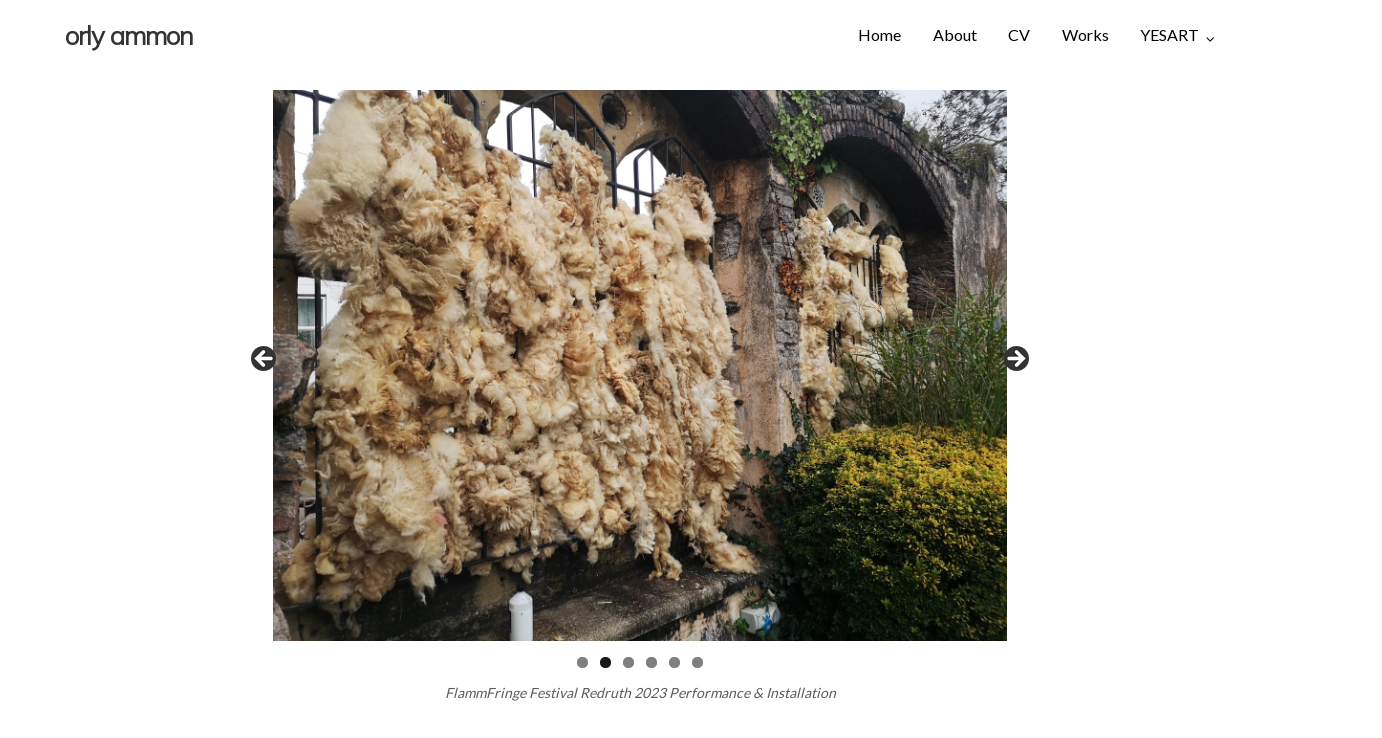

--- FILE ---
content_type: text/html; charset=UTF-8
request_url: https://www.orlyammon.com/flamm-perf/
body_size: 20355
content:
<!DOCTYPE html>
<html lang="en-GB">
<head>
	<meta charset="UTF-8">
	<link rel="profile" href="https://gmpg.org/xfn/11">

	<style id="jetpack-boost-critical-css">@media all{.screen-reader-text{clip:rect(1px,1px,1px,1px);height:1px;overflow:hidden;position:absolute!important;width:1px;word-wrap:normal!important}.clear{clear:both}}@media all{html{font-family:sans-serif;-webkit-text-size-adjust:100%;-ms-text-size-adjust:100%}body{margin:0}article,aside,figcaption,figure,footer,header,main,nav{display:block}video{display:inline-block;vertical-align:baseline}a{background-color:transparent}strong{font-weight:700}img{border:0}figure{margin:0}button{color:inherit;font:inherit;margin:0}button{overflow:visible}button{text-transform:none}button{-webkit-appearance:button}html{font-size:87.5%;line-height:1.78571em;overflow-x:hidden}body,button{color:#5a5d60;font-family:Lato,sans-serif;font-size:14px;font-size:1em;-webkit-font-smoothing:subpixel-antialiased;-moz-osx-font-smoothing:auto;font-weight:400;line-height:1.7857}p{margin:0 0 1.78571em}p:last-child{margin-bottom:0}p:only-child{margin-bottom:1.78571em}strong{font-weight:700}em,i{font-style:italic}blockquote{background:#f6f6f7;border-left:3px solid #0896fe;font-size:15.00002px;font-size:1.07143rem;line-height:1.66667em;margin:1.78571em 0;overflow:hidden;padding:1.78571em 1.78571em}html{box-sizing:border-box}*,:after,:before{box-sizing:inherit}body{background:#313539}blockquote:after,blockquote:before{content:""}blockquote{quotes:""""}ul{margin:0 0 1.78571em 1.78571em;padding:0}ul{list-style:disc}li>ul{margin-top:0;margin-bottom:0}img{height:auto;max-width:100%}button{background:#0896fe;border:none;border-radius:3px;color:#fff;-webkit-appearance:button;font-weight:400;letter-spacing:.5px;line-height:normal;outline-style:none;padding:10px 20px;text-transform:uppercase}a{color:#0896fe;text-decoration:none}.main-navigation{box-sizing:border-box;float:right;max-width:65%}.main-navigation>div{float:left}.main-navigation ul{list-style:none;margin:0;padding:0}.main-navigation ul li{display:inline-block;margin-right:1.78571em;position:relative;vertical-align:middle}.main-navigation ul li a{color:#313539;display:block;font-size:14px;font-size:1rem;line-height:1.78571em;outline:0;text-decoration:none;white-space:nowrap}.main-navigation ul li:last-of-type{margin-right:0}.main-navigation ul ul{background:#fff;border-top:3px solid #0896fe;box-shadow:rgba(0,0,0,.1) 0 8px 15px;left:0;opacity:0;padding:0;position:absolute;text-align:left;top:109px;transform:scale(.95);transform-origin:center top;visibility:hidden;z-index:9999}.main-navigation ul ul li{min-width:12em;padding:0;width:100%}.main-navigation ul ul li a{color:#5a5d60;padding:.4em .8em}.main-navigation ul .menu-item-has-children a:after{content:"";font-family:FontAwesome;font-size:.8571em;position:relative;padding:0 0 0 .4952em;top:.2435em}.main-navigation ul .sub-menu a:after{content:none}.main-navigation div>ul>li>ul{font-size:12.99998px;font-size:.92857rem;line-height:1.92308em}.main-navigation div>ul>li>a{display:block;height:112px;line-height:112px}.main-navigation .menu a:before{color:#313539}.responsive-menu .menu-toggle{background:0 0;border-radius:0;color:#313539;-webkit-appearance:none;display:none;height:20px;margin-top:-10px;padding:0;position:absolute;right:1.78571em;top:50%}.responsive-menu .menu-toggle:after{content:"";font-family:FontAwesome;font-size:1.4286rem;line-height:normal}.bottom-bar-menu{display:inline-block;text-align:right;width:70%}@media (max-width:768px){.resp .bottom-bar-menu{display:block;text-align:center;padding-bottom:.89286em;width:100%}}.bottom-bar-menu .menu{list-style:none;margin:0;padding:0}.bottom-bar-menu .menu li{color:#acaeaf;display:inline-block;margin-right:.89286em;position:relative;vertical-align:middle}.bottom-bar-menu .menu li a{color:#acaeaf;display:block;font-size:11.99996px;font-size:.85714rem;height:50px;line-height:50px;text-decoration:none;white-space:nowrap}@media (max-width:768px){.resp .bottom-bar-menu .menu li a{height:auto;line-height:normal}}.bottom-bar-menu .menu li a:before{color:#acaeaf}.bottom-bar-menu .menu li:last-of-type{margin-right:0}.menu>li:not(.menu-item-has-children) a[href*="facebook.com"],.menu>li:not(.menu-item-has-children) a[href*="instagram.com"]{border-bottom:none;color:transparent!important;font-size:0!important;text-align:center}.menu>li:not(.menu-item-has-children) a[href*="facebook.com"]:before,.menu>li:not(.menu-item-has-children) a[href*="instagram.com"]:before{font-family:FontAwesome;font-size:medium}.menu>li:not(.menu-item-has-children) a[href*="facebook.com"]:before{content:""}.menu>li:not(.menu-item-has-children) a[href*="instagram.com"]:before{content:""}.screen-reader-text{clip:rect(1px,1px,1px,1px);height:1px;overflow:hidden;position:absolute!important;word-wrap:normal!important;width:1px}.aligncenter{display:block;margin-left:auto;margin-right:auto}.clear:after,.clear:before,.entry-content:after,.entry-content:before,.site-content:after,.site-content:before,.site-footer:after,.site-footer:before,.site-header:after,.site-header:before{content:"";display:table}.clear:after,.entry-content:after,.site-content:after,.site-footer:after,.site-header:after{clear:both}#main-slider{background:#f6f6f7}#main-slider .metaslider{margin:0 auto;text-align:center}.metaslider.metaslider-flex{overflow:hidden}.slides{list-style:none;margin:0;padding:0}.flexslider .slides>li{background-position:center;background-size:cover;-webkit-backface-visibility:hidden;display:none;line-height:0}.slides:after{clear:both;content:".";display:block;height:0;line-height:0;visibility:hidden}#colophon .widget{padding:2.67857em 0}@media (max-width:768px){.resp #colophon .widget{padding:.89286em 0 .89286em}.resp #colophon .widget:first-of-type{padding-top:2.67857em}.resp #colophon .widget:last-of-type{padding-bottom:3.57143em}}#page{background:#fff}.container{box-sizing:border-box;display:block;padding:0 1.78571em;position:relative;margin:0 auto;max-width:85.7143rem}.site-content{background:#fff;padding:3.57143em 0 3.57143em}.page-layout-no-header-margin .site-content{padding-top:0}.page-layout-no-footer-margin .site-content{padding-bottom:0}.no-page-title:not(.page-layout-no-header-margin) .site-content{padding-top:3.57143em}#primary{box-sizing:border-box;width:100%}.page-template-full-width-no-title #primary{border:none;float:none;padding:0;width:100%}.page .site-content{padding-top:0}.page-template-full-width-no-title .site-content>.container{padding-top:3.57143em}.site-header{background:#fff;content:"";display:table;height:112px;position:relative;-webkit-transform:translateZ(0);width:100%;z-index:300}.site-header:before{content:"";display:block;height:100%;position:absolute;width:100%}.site-header:after{bottom:-6px;box-shadow:rgba(0,0,0,.25) 0 6px 6px -6px inset;content:"";height:6px;position:absolute;width:100%}.site-header .container{height:112px}.site-header .site-branding-container{-webkit-box-align:center;-moz-box-align:center;box-align:center;-webkit-align-items:center;-moz-align-items:center;-ms-align-items:center;-o-align-items:center;align-items:center;-ms-flex-align:center;display:box;box-align:center;box-sizing:border-box;display:-webkit-box;display:-moz-box;display:box;display:-webkit-flex;display:-moz-flex;display:-ms-flexbox;display:flex;float:left;height:112px;max-width:35%;overflow:hidden;padding-right:1.78571em}.site-header .site-branding{margin:auto;zoom:1}.site-header .site-branding p.site-title{display:block;color:#333;font-size:36.00002px;font-size:2.57143rem;font-family:Mulish,sans-serif;font-weight:300;letter-spacing:-1px;line-height:normal;margin:0;zoom:1}@media (max-width:1224px){.resp .site-header .site-branding p.site-title{font-size:31.99994px;font-size:2.28571rem;line-height:normal}}@media (max-width:1024px){.resp .site-header .site-branding p.site-title{font-size:28px;font-size:2rem;line-height:normal}}@media (max-width:768px){.resp .site-header .site-branding p.site-title{font-size:24.99994px;font-size:1.78571rem;line-height:normal}}.site-footer .footer-main{background:#272a2d}.site-footer .footer-main .widget-count-1{width:100%}.site-footer .footer-main .widget{box-sizing:content-box;margin-right:2.5%;float:left}.site-footer .footer-main .widget:last-of-type{margin-right:0}@media (max-width:768px){.resp .site-footer .footer-main .widget{width:100%}}.site-footer .bottom-bar{background:#313539;color:#acaeaf}@media (max-width:768px){.resp .site-footer .bottom-bar{padding-bottom:0}}.site-footer .bottom-bar a{color:#acaeaf;text-decoration:none}.site-footer .bottom-bar .site-info{display:inline-block;font-size:11.99996px;font-size:.85714rem;padding:1.2em 0;text-align:left;vertical-align:middle;width:30%}.site-footer .bottom-bar .site-info span:after{content:"-";display:inline-block;padding:0 5px}.site-footer .bottom-bar .site-info span:last-of-type:after{content:none}@media (max-width:768px){.resp .site-footer .bottom-bar .site-info{display:block;height:auto;line-height:normal;padding:1.33929em 0;text-align:center;width:100%}}article{border-color:#eaeaeb;border-bottom-style:solid;border-bottom-width:.07143em;padding-bottom:2.60714em;margin-bottom:2.67857em}article:last-of-type{border-bottom:none;margin-bottom:0;padding-bottom:0}.entry-content>div[class^=wp-block-]{margin-bottom:2.67857em}iframe{max-width:100%}}@media all{body{background-color:#fff}.site-header::after{box-shadow:none}.site-footer .bottom-bar{background:#fff}.site-header,.site-header .site-branding-container{height:70px}.main-navigation div>ul>li>a{height:70px;line-height:70px}.main-navigation ul ul{top:94px}.page-template-full-width-no-title .site-content>.container{padding-top:2.57143em}}@media all{.screen-reader-text{clip:rect(1px,1px,1px,1px);word-wrap:normal!important;border:0;clip-path:inset(50%);height:1px;margin:-1px;overflow:hidden;overflow-wrap:normal!important;padding:0;position:absolute!important;width:1px}}@media all{.slides,.slides>li{margin:0;padding:0;list-style:none}.flexslider .slides>li{display:none;-webkit-backface-visibility:hidden}.flexslider .slides img{width:100%;display:block}.flexslider .slides img{height:auto}}@media all{body .metaslider .flexslider .slides img,body .metaslider .flexslider .slides li{border:0;margin:0;list-style-type:none;list-style:none;padding:0;line-height:normal;max-width:none;max-height:none}.metaslider{position:relative;z-index:0}.metaslider img{height:auto;padding:0;margin:0}.metaslider li:after,.metaslider li:before{content:""!important;display:none!important;bottom:auto!important;margin:0!important}.metaslider .slides img{width:100%;display:block}.metaslider .flexslider .slides li{position:relative;height:auto}.metaslider .flexslider .slides>li{position:relative}}</style><title>flamm perf &#8211; orly ammon</title>
<meta name='robots' content='max-image-preview:large' />
<script>window._wca = window._wca || [];</script>
<link rel='dns-prefetch' href='//stats.wp.com' />
<link rel='dns-prefetch' href='//fonts.googleapis.com' />
<link rel='dns-prefetch' href='//netdna.bootstrapcdn.com' />
<link rel="alternate" type="application/rss+xml" title="orly ammon &raquo; Feed" href="https://www.orlyammon.com/feed/" />
<link rel="alternate" type="application/rss+xml" title="orly ammon &raquo; Comments Feed" href="https://www.orlyammon.com/comments/feed/" />
<link rel="alternate" title="oEmbed (JSON)" type="application/json+oembed" href="https://www.orlyammon.com/wp-json/oembed/1.0/embed?url=https%3A%2F%2Fwww.orlyammon.com%2Fflamm-perf%2F" />
<link rel="alternate" title="oEmbed (XML)" type="text/xml+oembed" href="https://www.orlyammon.com/wp-json/oembed/1.0/embed?url=https%3A%2F%2Fwww.orlyammon.com%2Fflamm-perf%2F&#038;format=xml" />
<style id='wp-img-auto-sizes-contain-inline-css' type='text/css'>
img:is([sizes=auto i],[sizes^="auto," i]){contain-intrinsic-size:3000px 1500px}
/*# sourceURL=wp-img-auto-sizes-contain-inline-css */
</style>
<style id='wp-emoji-styles-inline-css' type='text/css'>

	img.wp-smiley, img.emoji {
		display: inline !important;
		border: none !important;
		box-shadow: none !important;
		height: 1em !important;
		width: 1em !important;
		margin: 0 0.07em !important;
		vertical-align: -0.1em !important;
		background: none !important;
		padding: 0 !important;
	}
/*# sourceURL=wp-emoji-styles-inline-css */
</style>
<style id='wp-block-library-inline-css' type='text/css'>
:root{--wp-block-synced-color:#7a00df;--wp-block-synced-color--rgb:122,0,223;--wp-bound-block-color:var(--wp-block-synced-color);--wp-editor-canvas-background:#ddd;--wp-admin-theme-color:#007cba;--wp-admin-theme-color--rgb:0,124,186;--wp-admin-theme-color-darker-10:#006ba1;--wp-admin-theme-color-darker-10--rgb:0,107,160.5;--wp-admin-theme-color-darker-20:#005a87;--wp-admin-theme-color-darker-20--rgb:0,90,135;--wp-admin-border-width-focus:2px}@media (min-resolution:192dpi){:root{--wp-admin-border-width-focus:1.5px}}.wp-element-button{cursor:pointer}:root .has-very-light-gray-background-color{background-color:#eee}:root .has-very-dark-gray-background-color{background-color:#313131}:root .has-very-light-gray-color{color:#eee}:root .has-very-dark-gray-color{color:#313131}:root .has-vivid-green-cyan-to-vivid-cyan-blue-gradient-background{background:linear-gradient(135deg,#00d084,#0693e3)}:root .has-purple-crush-gradient-background{background:linear-gradient(135deg,#34e2e4,#4721fb 50%,#ab1dfe)}:root .has-hazy-dawn-gradient-background{background:linear-gradient(135deg,#faaca8,#dad0ec)}:root .has-subdued-olive-gradient-background{background:linear-gradient(135deg,#fafae1,#67a671)}:root .has-atomic-cream-gradient-background{background:linear-gradient(135deg,#fdd79a,#004a59)}:root .has-nightshade-gradient-background{background:linear-gradient(135deg,#330968,#31cdcf)}:root .has-midnight-gradient-background{background:linear-gradient(135deg,#020381,#2874fc)}:root{--wp--preset--font-size--normal:16px;--wp--preset--font-size--huge:42px}.has-regular-font-size{font-size:1em}.has-larger-font-size{font-size:2.625em}.has-normal-font-size{font-size:var(--wp--preset--font-size--normal)}.has-huge-font-size{font-size:var(--wp--preset--font-size--huge)}.has-text-align-center{text-align:center}.has-text-align-left{text-align:left}.has-text-align-right{text-align:right}.has-fit-text{white-space:nowrap!important}#end-resizable-editor-section{display:none}.aligncenter{clear:both}.items-justified-left{justify-content:flex-start}.items-justified-center{justify-content:center}.items-justified-right{justify-content:flex-end}.items-justified-space-between{justify-content:space-between}.screen-reader-text{border:0;clip-path:inset(50%);height:1px;margin:-1px;overflow:hidden;padding:0;position:absolute;width:1px;word-wrap:normal!important}.screen-reader-text:focus{background-color:#ddd;clip-path:none;color:#444;display:block;font-size:1em;height:auto;left:5px;line-height:normal;padding:15px 23px 14px;text-decoration:none;top:5px;width:auto;z-index:100000}html :where(.has-border-color){border-style:solid}html :where([style*=border-top-color]){border-top-style:solid}html :where([style*=border-right-color]){border-right-style:solid}html :where([style*=border-bottom-color]){border-bottom-style:solid}html :where([style*=border-left-color]){border-left-style:solid}html :where([style*=border-width]){border-style:solid}html :where([style*=border-top-width]){border-top-style:solid}html :where([style*=border-right-width]){border-right-style:solid}html :where([style*=border-bottom-width]){border-bottom-style:solid}html :where([style*=border-left-width]){border-left-style:solid}html :where(img[class*=wp-image-]){height:auto;max-width:100%}:where(figure){margin:0 0 1em}html :where(.is-position-sticky){--wp-admin--admin-bar--position-offset:var(--wp-admin--admin-bar--height,0px)}@media screen and (max-width:600px){html :where(.is-position-sticky){--wp-admin--admin-bar--position-offset:0px}}

/*# sourceURL=wp-block-library-inline-css */
</style><style id='wp-block-paragraph-inline-css' type='text/css'>
.is-small-text{font-size:.875em}.is-regular-text{font-size:1em}.is-large-text{font-size:2.25em}.is-larger-text{font-size:3em}.has-drop-cap:not(:focus):first-letter{float:left;font-size:8.4em;font-style:normal;font-weight:100;line-height:.68;margin:.05em .1em 0 0;text-transform:uppercase}body.rtl .has-drop-cap:not(:focus):first-letter{float:none;margin-left:.1em}p.has-drop-cap.has-background{overflow:hidden}:root :where(p.has-background){padding:1.25em 2.375em}:where(p.has-text-color:not(.has-link-color)) a{color:inherit}p.has-text-align-left[style*="writing-mode:vertical-lr"],p.has-text-align-right[style*="writing-mode:vertical-rl"]{rotate:180deg}
/*# sourceURL=https://www.orlyammon.com/wp-includes/blocks/paragraph/style.min.css */
</style>
<style id='global-styles-inline-css' type='text/css'>
:root{--wp--preset--aspect-ratio--square: 1;--wp--preset--aspect-ratio--4-3: 4/3;--wp--preset--aspect-ratio--3-4: 3/4;--wp--preset--aspect-ratio--3-2: 3/2;--wp--preset--aspect-ratio--2-3: 2/3;--wp--preset--aspect-ratio--16-9: 16/9;--wp--preset--aspect-ratio--9-16: 9/16;--wp--preset--color--black: #000000;--wp--preset--color--cyan-bluish-gray: #abb8c3;--wp--preset--color--white: #ffffff;--wp--preset--color--pale-pink: #f78da7;--wp--preset--color--vivid-red: #cf2e2e;--wp--preset--color--luminous-vivid-orange: #ff6900;--wp--preset--color--luminous-vivid-amber: #fcb900;--wp--preset--color--light-green-cyan: #7bdcb5;--wp--preset--color--vivid-green-cyan: #00d084;--wp--preset--color--pale-cyan-blue: #8ed1fc;--wp--preset--color--vivid-cyan-blue: #0693e3;--wp--preset--color--vivid-purple: #9b51e0;--wp--preset--gradient--vivid-cyan-blue-to-vivid-purple: linear-gradient(135deg,rgb(6,147,227) 0%,rgb(155,81,224) 100%);--wp--preset--gradient--light-green-cyan-to-vivid-green-cyan: linear-gradient(135deg,rgb(122,220,180) 0%,rgb(0,208,130) 100%);--wp--preset--gradient--luminous-vivid-amber-to-luminous-vivid-orange: linear-gradient(135deg,rgb(252,185,0) 0%,rgb(255,105,0) 100%);--wp--preset--gradient--luminous-vivid-orange-to-vivid-red: linear-gradient(135deg,rgb(255,105,0) 0%,rgb(207,46,46) 100%);--wp--preset--gradient--very-light-gray-to-cyan-bluish-gray: linear-gradient(135deg,rgb(238,238,238) 0%,rgb(169,184,195) 100%);--wp--preset--gradient--cool-to-warm-spectrum: linear-gradient(135deg,rgb(74,234,220) 0%,rgb(151,120,209) 20%,rgb(207,42,186) 40%,rgb(238,44,130) 60%,rgb(251,105,98) 80%,rgb(254,248,76) 100%);--wp--preset--gradient--blush-light-purple: linear-gradient(135deg,rgb(255,206,236) 0%,rgb(152,150,240) 100%);--wp--preset--gradient--blush-bordeaux: linear-gradient(135deg,rgb(254,205,165) 0%,rgb(254,45,45) 50%,rgb(107,0,62) 100%);--wp--preset--gradient--luminous-dusk: linear-gradient(135deg,rgb(255,203,112) 0%,rgb(199,81,192) 50%,rgb(65,88,208) 100%);--wp--preset--gradient--pale-ocean: linear-gradient(135deg,rgb(255,245,203) 0%,rgb(182,227,212) 50%,rgb(51,167,181) 100%);--wp--preset--gradient--electric-grass: linear-gradient(135deg,rgb(202,248,128) 0%,rgb(113,206,126) 100%);--wp--preset--gradient--midnight: linear-gradient(135deg,rgb(2,3,129) 0%,rgb(40,116,252) 100%);--wp--preset--font-size--small: 13px;--wp--preset--font-size--medium: 20px;--wp--preset--font-size--large: 36px;--wp--preset--font-size--x-large: 42px;--wp--preset--spacing--20: 0.44rem;--wp--preset--spacing--30: 0.67rem;--wp--preset--spacing--40: 1rem;--wp--preset--spacing--50: 1.5rem;--wp--preset--spacing--60: 2.25rem;--wp--preset--spacing--70: 3.38rem;--wp--preset--spacing--80: 5.06rem;--wp--preset--shadow--natural: 6px 6px 9px rgba(0, 0, 0, 0.2);--wp--preset--shadow--deep: 12px 12px 50px rgba(0, 0, 0, 0.4);--wp--preset--shadow--sharp: 6px 6px 0px rgba(0, 0, 0, 0.2);--wp--preset--shadow--outlined: 6px 6px 0px -3px rgb(255, 255, 255), 6px 6px rgb(0, 0, 0);--wp--preset--shadow--crisp: 6px 6px 0px rgb(0, 0, 0);}:where(.is-layout-flex){gap: 0.5em;}:where(.is-layout-grid){gap: 0.5em;}body .is-layout-flex{display: flex;}.is-layout-flex{flex-wrap: wrap;align-items: center;}.is-layout-flex > :is(*, div){margin: 0;}body .is-layout-grid{display: grid;}.is-layout-grid > :is(*, div){margin: 0;}:where(.wp-block-columns.is-layout-flex){gap: 2em;}:where(.wp-block-columns.is-layout-grid){gap: 2em;}:where(.wp-block-post-template.is-layout-flex){gap: 1.25em;}:where(.wp-block-post-template.is-layout-grid){gap: 1.25em;}.has-black-color{color: var(--wp--preset--color--black) !important;}.has-cyan-bluish-gray-color{color: var(--wp--preset--color--cyan-bluish-gray) !important;}.has-white-color{color: var(--wp--preset--color--white) !important;}.has-pale-pink-color{color: var(--wp--preset--color--pale-pink) !important;}.has-vivid-red-color{color: var(--wp--preset--color--vivid-red) !important;}.has-luminous-vivid-orange-color{color: var(--wp--preset--color--luminous-vivid-orange) !important;}.has-luminous-vivid-amber-color{color: var(--wp--preset--color--luminous-vivid-amber) !important;}.has-light-green-cyan-color{color: var(--wp--preset--color--light-green-cyan) !important;}.has-vivid-green-cyan-color{color: var(--wp--preset--color--vivid-green-cyan) !important;}.has-pale-cyan-blue-color{color: var(--wp--preset--color--pale-cyan-blue) !important;}.has-vivid-cyan-blue-color{color: var(--wp--preset--color--vivid-cyan-blue) !important;}.has-vivid-purple-color{color: var(--wp--preset--color--vivid-purple) !important;}.has-black-background-color{background-color: var(--wp--preset--color--black) !important;}.has-cyan-bluish-gray-background-color{background-color: var(--wp--preset--color--cyan-bluish-gray) !important;}.has-white-background-color{background-color: var(--wp--preset--color--white) !important;}.has-pale-pink-background-color{background-color: var(--wp--preset--color--pale-pink) !important;}.has-vivid-red-background-color{background-color: var(--wp--preset--color--vivid-red) !important;}.has-luminous-vivid-orange-background-color{background-color: var(--wp--preset--color--luminous-vivid-orange) !important;}.has-luminous-vivid-amber-background-color{background-color: var(--wp--preset--color--luminous-vivid-amber) !important;}.has-light-green-cyan-background-color{background-color: var(--wp--preset--color--light-green-cyan) !important;}.has-vivid-green-cyan-background-color{background-color: var(--wp--preset--color--vivid-green-cyan) !important;}.has-pale-cyan-blue-background-color{background-color: var(--wp--preset--color--pale-cyan-blue) !important;}.has-vivid-cyan-blue-background-color{background-color: var(--wp--preset--color--vivid-cyan-blue) !important;}.has-vivid-purple-background-color{background-color: var(--wp--preset--color--vivid-purple) !important;}.has-black-border-color{border-color: var(--wp--preset--color--black) !important;}.has-cyan-bluish-gray-border-color{border-color: var(--wp--preset--color--cyan-bluish-gray) !important;}.has-white-border-color{border-color: var(--wp--preset--color--white) !important;}.has-pale-pink-border-color{border-color: var(--wp--preset--color--pale-pink) !important;}.has-vivid-red-border-color{border-color: var(--wp--preset--color--vivid-red) !important;}.has-luminous-vivid-orange-border-color{border-color: var(--wp--preset--color--luminous-vivid-orange) !important;}.has-luminous-vivid-amber-border-color{border-color: var(--wp--preset--color--luminous-vivid-amber) !important;}.has-light-green-cyan-border-color{border-color: var(--wp--preset--color--light-green-cyan) !important;}.has-vivid-green-cyan-border-color{border-color: var(--wp--preset--color--vivid-green-cyan) !important;}.has-pale-cyan-blue-border-color{border-color: var(--wp--preset--color--pale-cyan-blue) !important;}.has-vivid-cyan-blue-border-color{border-color: var(--wp--preset--color--vivid-cyan-blue) !important;}.has-vivid-purple-border-color{border-color: var(--wp--preset--color--vivid-purple) !important;}.has-vivid-cyan-blue-to-vivid-purple-gradient-background{background: var(--wp--preset--gradient--vivid-cyan-blue-to-vivid-purple) !important;}.has-light-green-cyan-to-vivid-green-cyan-gradient-background{background: var(--wp--preset--gradient--light-green-cyan-to-vivid-green-cyan) !important;}.has-luminous-vivid-amber-to-luminous-vivid-orange-gradient-background{background: var(--wp--preset--gradient--luminous-vivid-amber-to-luminous-vivid-orange) !important;}.has-luminous-vivid-orange-to-vivid-red-gradient-background{background: var(--wp--preset--gradient--luminous-vivid-orange-to-vivid-red) !important;}.has-very-light-gray-to-cyan-bluish-gray-gradient-background{background: var(--wp--preset--gradient--very-light-gray-to-cyan-bluish-gray) !important;}.has-cool-to-warm-spectrum-gradient-background{background: var(--wp--preset--gradient--cool-to-warm-spectrum) !important;}.has-blush-light-purple-gradient-background{background: var(--wp--preset--gradient--blush-light-purple) !important;}.has-blush-bordeaux-gradient-background{background: var(--wp--preset--gradient--blush-bordeaux) !important;}.has-luminous-dusk-gradient-background{background: var(--wp--preset--gradient--luminous-dusk) !important;}.has-pale-ocean-gradient-background{background: var(--wp--preset--gradient--pale-ocean) !important;}.has-electric-grass-gradient-background{background: var(--wp--preset--gradient--electric-grass) !important;}.has-midnight-gradient-background{background: var(--wp--preset--gradient--midnight) !important;}.has-small-font-size{font-size: var(--wp--preset--font-size--small) !important;}.has-medium-font-size{font-size: var(--wp--preset--font-size--medium) !important;}.has-large-font-size{font-size: var(--wp--preset--font-size--large) !important;}.has-x-large-font-size{font-size: var(--wp--preset--font-size--x-large) !important;}
/*# sourceURL=global-styles-inline-css */
</style>

<style id='classic-theme-styles-inline-css' type='text/css'>
/*! This file is auto-generated */
.wp-block-button__link{color:#fff;background-color:#32373c;border-radius:9999px;box-shadow:none;text-decoration:none;padding:calc(.667em + 2px) calc(1.333em + 2px);font-size:1.125em}.wp-block-file__button{background:#32373c;color:#fff;text-decoration:none}
/*# sourceURL=/wp-includes/css/classic-themes.min.css */
</style>
<noscript><link rel='stylesheet' id='owl-style-css' href='https://www.orlyammon.com/wp-content/plugins/gallery-slider-masonry/assets/css/owl.carousel.min.css?ver=317b01c81758a6c02560744d9f3ee47c' type='text/css' media='all' />
</noscript><link data-media="all" onload="this.media=this.dataset.media; delete this.dataset.media; this.removeAttribute( &apos;onload&apos; );" rel='stylesheet' id='owl-style-css' href='https://www.orlyammon.com/wp-content/plugins/gallery-slider-masonry/assets/css/owl.carousel.min.css?ver=317b01c81758a6c02560744d9f3ee47c' type='text/css' media="not all" />
<noscript><link rel='stylesheet' id='sliderify-style-css' href='https://www.orlyammon.com/wp-content/plugins/gallery-slider-masonry/assets/css/style.css?ver=317b01c81758a6c02560744d9f3ee47c' type='text/css' media='all' />
</noscript><link data-media="all" onload="this.media=this.dataset.media; delete this.dataset.media; this.removeAttribute( &apos;onload&apos; );" rel='stylesheet' id='sliderify-style-css' href='https://www.orlyammon.com/wp-content/plugins/gallery-slider-masonry/assets/css/style.css?ver=317b01c81758a6c02560744d9f3ee47c' type='text/css' media="not all" />
<noscript><link rel='stylesheet' id='bwg_fonts-css' href='https://www.orlyammon.com/wp-content/plugins/photo-gallery/css/bwg-fonts/fonts.css?ver=0.0.1' type='text/css' media='all' />
</noscript><link data-media="all" onload="this.media=this.dataset.media; delete this.dataset.media; this.removeAttribute( &apos;onload&apos; );" rel='stylesheet' id='bwg_fonts-css' href='https://www.orlyammon.com/wp-content/plugins/photo-gallery/css/bwg-fonts/fonts.css?ver=0.0.1' type='text/css' media="not all" />
<noscript><link rel='stylesheet' id='sumoselect-css' href='https://www.orlyammon.com/wp-content/plugins/photo-gallery/css/sumoselect.min.css?ver=3.4.6' type='text/css' media='all' />
</noscript><link data-media="all" onload="this.media=this.dataset.media; delete this.dataset.media; this.removeAttribute( &apos;onload&apos; );" rel='stylesheet' id='sumoselect-css' href='https://www.orlyammon.com/wp-content/plugins/photo-gallery/css/sumoselect.min.css?ver=3.4.6' type='text/css' media="not all" />
<noscript><link rel='stylesheet' id='mCustomScrollbar-css' href='https://www.orlyammon.com/wp-content/plugins/photo-gallery/css/jquery.mCustomScrollbar.min.css?ver=3.1.5' type='text/css' media='all' />
</noscript><link data-media="all" onload="this.media=this.dataset.media; delete this.dataset.media; this.removeAttribute( &apos;onload&apos; );" rel='stylesheet' id='mCustomScrollbar-css' href='https://www.orlyammon.com/wp-content/plugins/photo-gallery/css/jquery.mCustomScrollbar.min.css?ver=3.1.5' type='text/css' media="not all" />
<noscript><link rel='stylesheet' id='bwg_googlefonts-css' href='https://fonts.googleapis.com/css?family=Ubuntu&#038;subset=greek,latin,greek-ext,vietnamese,cyrillic-ext,latin-ext,cyrillic' type='text/css' media='all' />
</noscript><link data-media="all" onload="this.media=this.dataset.media; delete this.dataset.media; this.removeAttribute( &apos;onload&apos; );" rel='stylesheet' id='bwg_googlefonts-css' href='https://fonts.googleapis.com/css?family=Ubuntu&#038;subset=greek,latin,greek-ext,vietnamese,cyrillic-ext,latin-ext,cyrillic' type='text/css' media="not all" />
<noscript><link rel='stylesheet' id='bwg_frontend-css' href='https://www.orlyammon.com/wp-content/plugins/photo-gallery/css/styles.min.css?ver=1.8.37' type='text/css' media='all' />
</noscript><link data-media="all" onload="this.media=this.dataset.media; delete this.dataset.media; this.removeAttribute( &apos;onload&apos; );" rel='stylesheet' id='bwg_frontend-css' href='https://www.orlyammon.com/wp-content/plugins/photo-gallery/css/styles.min.css?ver=1.8.37' type='text/css' media="not all" />
<noscript><link rel='stylesheet' id='woocommerce-layout-css' href='https://www.orlyammon.com/wp-content/plugins/woocommerce/assets/css/woocommerce-layout.css?ver=10.4.3' type='text/css' media='all' />
</noscript><link data-media="all" onload="this.media=this.dataset.media; delete this.dataset.media; this.removeAttribute( &apos;onload&apos; );" rel='stylesheet' id='woocommerce-layout-css' href='https://www.orlyammon.com/wp-content/plugins/woocommerce/assets/css/woocommerce-layout.css?ver=10.4.3' type='text/css' media="not all" />
<style id='woocommerce-layout-inline-css' type='text/css'>

	.infinite-scroll .woocommerce-pagination {
		display: none;
	}
/*# sourceURL=woocommerce-layout-inline-css */
</style>
<noscript><link rel='stylesheet' id='woocommerce-smallscreen-css' href='https://www.orlyammon.com/wp-content/plugins/woocommerce/assets/css/woocommerce-smallscreen.css?ver=10.4.3' type='text/css' media='only screen and (max-width: 768px)' />
</noscript><link data-media="only screen and (max-width: 768px)" onload="this.media=this.dataset.media; delete this.dataset.media; this.removeAttribute( &apos;onload&apos; );" rel='stylesheet' id='woocommerce-smallscreen-css' href='https://www.orlyammon.com/wp-content/plugins/woocommerce/assets/css/woocommerce-smallscreen.css?ver=10.4.3' type='text/css' media="not all" />
<noscript><link rel='stylesheet' id='woocommerce-general-css' href='https://www.orlyammon.com/wp-content/plugins/woocommerce/assets/css/woocommerce.css?ver=10.4.3' type='text/css' media='all' />
</noscript><link data-media="all" onload="this.media=this.dataset.media; delete this.dataset.media; this.removeAttribute( &apos;onload&apos; );" rel='stylesheet' id='woocommerce-general-css' href='https://www.orlyammon.com/wp-content/plugins/woocommerce/assets/css/woocommerce.css?ver=10.4.3' type='text/css' media="not all" />
<style id='woocommerce-inline-inline-css' type='text/css'>
.woocommerce form .form-row .required { visibility: visible; }
/*# sourceURL=woocommerce-inline-inline-css */
</style>
<noscript><link rel='stylesheet' id='parent-style-css' href='https://www.orlyammon.com/wp-content/themes/ultra/style.css?ver=317b01c81758a6c02560744d9f3ee47c' type='text/css' media='all' />
</noscript><link data-media="all" onload="this.media=this.dataset.media; delete this.dataset.media; this.removeAttribute( &apos;onload&apos; );" rel='stylesheet' id='parent-style-css' href='https://www.orlyammon.com/wp-content/themes/ultra/style.css?ver=317b01c81758a6c02560744d9f3ee47c' type='text/css' media="not all" />
<noscript><link rel='stylesheet' id='siteorigin-google-web-fonts-css' href='//fonts.googleapis.com/css?family=Mulish%3A300%7CLato%3A300%2C400%2C700&#038;ver=317b01c81758a6c02560744d9f3ee47c' type='text/css' media='all' />
</noscript><link data-media="all" onload="this.media=this.dataset.media; delete this.dataset.media; this.removeAttribute( &apos;onload&apos; );" rel='stylesheet' id='siteorigin-google-web-fonts-css' href='//fonts.googleapis.com/css?family=Mulish%3A300%7CLato%3A300%2C400%2C700&#038;ver=317b01c81758a6c02560744d9f3ee47c' type='text/css' media="not all" />
<noscript><link rel='stylesheet' id='ultra-woocommerce-style-css' href='https://www.orlyammon.com/wp-content/themes/ultra/woocommerce/woocommerce.css?ver=317b01c81758a6c02560744d9f3ee47c' type='text/css' media='all' />
</noscript><link data-media="all" onload="this.media=this.dataset.media; delete this.dataset.media; this.removeAttribute( &apos;onload&apos; );" rel='stylesheet' id='ultra-woocommerce-style-css' href='https://www.orlyammon.com/wp-content/themes/ultra/woocommerce/woocommerce.css?ver=317b01c81758a6c02560744d9f3ee47c' type='text/css' media="not all" />
<noscript><link rel='stylesheet' id='ultra-style-css' href='https://www.orlyammon.com/wp-content/themes/ultra-child/style.css?ver=1.6.6' type='text/css' media='all' />
</noscript><link data-media="all" onload="this.media=this.dataset.media; delete this.dataset.media; this.removeAttribute( &apos;onload&apos; );" rel='stylesheet' id='ultra-style-css' href='https://www.orlyammon.com/wp-content/themes/ultra-child/style.css?ver=1.6.6' type='text/css' media="not all" />
<noscript><link rel='stylesheet' id='font-awesome-css' href='https://www.orlyammon.com/wp-content/themes/ultra/font-awesome/css/font-awesome.min.css?ver=4.7.0' type='text/css' media='all' />
</noscript><link data-media="all" onload="this.media=this.dataset.media; delete this.dataset.media; this.removeAttribute( &apos;onload&apos; );" rel='stylesheet' id='font-awesome-css' href='https://www.orlyammon.com/wp-content/themes/ultra/font-awesome/css/font-awesome.min.css?ver=4.7.0' type='text/css' media="not all" />
<noscript><link rel='stylesheet' id='fontawesome-css' href='//netdna.bootstrapcdn.com/font-awesome/3.2.1/css/font-awesome.min.css?ver=1.3.9' type='text/css' media='all' />
</noscript><link data-media="all" onload="this.media=this.dataset.media; delete this.dataset.media; this.removeAttribute( &apos;onload&apos; );" rel='stylesheet' id='fontawesome-css' href='//netdna.bootstrapcdn.com/font-awesome/3.2.1/css/font-awesome.min.css?ver=1.3.9' type='text/css' media="not all" />
		<style>
			/* Accessible for screen readers but hidden from view */
			.fa-hidden { position:absolute; left:-10000px; top:auto; width:1px; height:1px; overflow:hidden; }
			.rtl .fa-hidden { left:10000px; }
			.fa-showtext { margin-right: 5px; }
		</style>
		<script type="text/javascript" src="https://www.orlyammon.com/wp-includes/js/jquery/jquery.min.js?ver=3.7.1" id="jquery-core-js"></script>
<script type="text/javascript" src="https://www.orlyammon.com/wp-includes/js/jquery/jquery-migrate.min.js?ver=3.4.1" id="jquery-migrate-js"></script>
<script type="text/javascript" src="https://www.orlyammon.com/wp-content/plugins/gallery-slider-masonry/assets/js/owl.carousel.min.js?ver=317b01c81758a6c02560744d9f3ee47c" id="owl-script-js"></script>
<script type="text/javascript" src="https://www.orlyammon.com/wp-content/plugins/photo-gallery/js/jquery.sumoselect.min.js?ver=3.4.6" id="sumoselect-js"></script>
<script type="text/javascript" src="https://www.orlyammon.com/wp-content/plugins/photo-gallery/js/tocca.min.js?ver=2.0.9" id="bwg_mobile-js"></script>
<script type="text/javascript" src="https://www.orlyammon.com/wp-content/plugins/photo-gallery/js/jquery.mCustomScrollbar.concat.min.js?ver=3.1.5" id="mCustomScrollbar-js"></script>
<script type="text/javascript" src="https://www.orlyammon.com/wp-content/plugins/photo-gallery/js/jquery.fullscreen.min.js?ver=0.6.0" id="jquery-fullscreen-js"></script>
<script type="text/javascript" id="bwg_frontend-js-extra">
/* <![CDATA[ */
var bwg_objectsL10n = {"bwg_field_required":"field is required.","bwg_mail_validation":"This is not a valid email address.","bwg_search_result":"There are no images matching your search.","bwg_select_tag":"Select Tag","bwg_order_by":"Order By","bwg_search":"Search","bwg_show_ecommerce":"Show Ecommerce","bwg_hide_ecommerce":"Hide Ecommerce","bwg_show_comments":"Show Comments","bwg_hide_comments":"Hide Comments","bwg_restore":"Restore","bwg_maximize":"Maximise","bwg_fullscreen":"Fullscreen","bwg_exit_fullscreen":"Exit Fullscreen","bwg_search_tag":"SEARCH...","bwg_tag_no_match":"No tags found","bwg_all_tags_selected":"All tags selected","bwg_tags_selected":"tags selected","play":"Play","pause":"Pause","is_pro":"","bwg_play":"Play","bwg_pause":"Pause","bwg_hide_info":"Hide info","bwg_show_info":"Show info","bwg_hide_rating":"Hide rating","bwg_show_rating":"Show rating","ok":"Ok","cancel":"Cancel","select_all":"Select all","lazy_load":"0","lazy_loader":"https://www.orlyammon.com/wp-content/plugins/photo-gallery/images/ajax_loader.png","front_ajax":"0","bwg_tag_see_all":"see all tags","bwg_tag_see_less":"see less tags"};
//# sourceURL=bwg_frontend-js-extra
/* ]]> */
</script>
<script type="text/javascript" src="https://www.orlyammon.com/wp-content/plugins/photo-gallery/js/scripts.min.js?ver=1.8.37" id="bwg_frontend-js"></script>
<script type="text/javascript" src="https://www.orlyammon.com/wp-content/plugins/woocommerce/assets/js/jquery-blockui/jquery.blockUI.min.js?ver=2.7.0-wc.10.4.3" id="wc-jquery-blockui-js" defer="defer" data-wp-strategy="defer"></script>
<script type="text/javascript" id="wc-add-to-cart-js-extra">
/* <![CDATA[ */
var wc_add_to_cart_params = {"ajax_url":"/wp-admin/admin-ajax.php","wc_ajax_url":"/?wc-ajax=%%endpoint%%","i18n_view_cart":"View basket","cart_url":"https://www.orlyammon.com/basket/","is_cart":"","cart_redirect_after_add":"yes"};
//# sourceURL=wc-add-to-cart-js-extra
/* ]]> */
</script>
<script type="text/javascript" src="https://www.orlyammon.com/wp-content/plugins/woocommerce/assets/js/frontend/add-to-cart.min.js?ver=10.4.3" id="wc-add-to-cart-js" defer="defer" data-wp-strategy="defer"></script>
<script type="text/javascript" src="https://www.orlyammon.com/wp-content/plugins/woocommerce/assets/js/js-cookie/js.cookie.min.js?ver=2.1.4-wc.10.4.3" id="wc-js-cookie-js" defer="defer" data-wp-strategy="defer"></script>
<script type="text/javascript" id="woocommerce-js-extra">
/* <![CDATA[ */
var woocommerce_params = {"ajax_url":"/wp-admin/admin-ajax.php","wc_ajax_url":"/?wc-ajax=%%endpoint%%","i18n_password_show":"Show password","i18n_password_hide":"Hide password"};
//# sourceURL=woocommerce-js-extra
/* ]]> */
</script>
<script type="text/javascript" src="https://www.orlyammon.com/wp-content/plugins/woocommerce/assets/js/frontend/woocommerce.min.js?ver=10.4.3" id="woocommerce-js" defer="defer" data-wp-strategy="defer"></script>
<script type="text/javascript" src="https://stats.wp.com/s-202605.js" id="woocommerce-analytics-js" defer="defer" data-wp-strategy="defer"></script>
<link rel="https://api.w.org/" href="https://www.orlyammon.com/wp-json/" /><link rel="alternate" title="JSON" type="application/json" href="https://www.orlyammon.com/wp-json/wp/v2/pages/2865" /><link rel="EditURI" type="application/rsd+xml" title="RSD" href="https://www.orlyammon.com/xmlrpc.php?rsd" />
<link rel="canonical" href="https://www.orlyammon.com/flamm-perf/" />
<style type="text/css" id="csseditorglobal">
a{color:#000000!important;}
a:visited{color:#5a5d60!important;}
.site-header .site-branding h1.site-title,.site-header .site-branding p.site-title{font-weight:600!important;font-size:26px!important;}
#works img{height:179px;}
.single .entry-header,.page .site-content > .entry-header,.blog .page-header,.archive .page-header,.search-results .page-header,.search-no-results .page-header,.error404 .page-header{background:#ffffff!important;}
.home.siteorigin-panels-home .site-content,.page-template-home-panels .site-content,.page-template-full-width-no-title .site-content > .container,.page-template-default-no-title .site-content > .container,.blog .site-content .container.no-blog-title{padding-top:20px;}
#main-slider{background:#fff!important;}
button,input[type="button"],input[type="reset"],input[type="submit"]{background:#5a5d60;}
.woocommerce .entry-header{background:#ffffff!important;}
.woocommerce:where(body:not(.woocommerce-uses-block-theme)) .woocommerce-breadcrumb{font-size:16px;}
.woocommerce .container .woocommerce-breadcrumb{color:#5a5d60;}
.woocommerce .woocommerce-ordering,.woocommerce .woocommerce-result-count{display:none!important;}
.woocommerce .container .woocommerce-breadcrumb a:hover{color:#000000!important;}
.woocommerce #respond input#submit,.woocommerce a.button,.woocommerce .products a.button,.woocommerce button.button,.woocommerce input.button,.woocommerce #respond input#submit.alt,.woocommerce a.button.alt,.woocommerce button.button.alt,.woocommerce input.button.alt{color:#000000!important;background:#ffffff !important;padding:0px;}
.woocommerce .products ul,.woocommerce ul.products{margin:2em 0 1em 0;}
.woocommerce #respond input#submit,.woocommerce a.button,.woocommerce .products a.button,.woocommerce button.button,.woocommerce input.button,.woocommerce #respond input#submit.alt,.woocommerce a.button.alt,.woocommerce button.button.alt,.woocommerce input.button.alt{background:#ffffff !important;}
.woocommerce-shop .ppcp-messages span[id^="zoid-paypal-message"]::before,.tax-product_cat .ppcp-messages span[id^="zoid-paypal-message"]::before,.tax-product_tag .ppcp-messages span[id^="zoid-paypal-message"]::before{padding-top:calc(16.6666666667% + 2px) !important;}
@media (min-width:768px){.woocommerce-shop .ppcp-messages span[id^="zoid-paypal-message"]::before,.tax-product_cat .ppcp-messages span[id^="zoid-paypal-message"]::before,.tax-product_tag .ppcp-messages span[id^="zoid-paypal-message"]::before{padding-top:calc(5% + 4px) !important}}
.site-footer .footer-main{display:none!important;}</style>
<style type="text/css" id="csseditordesktop">
@media only screen and (min-width: 1024px)  {
.site-header .container{
height:60px!important;}
.site-header:after{display:none!important;}
.main-navigation ul ul{top:55px!important;background:#fff;border-top:3px solid #5a5d60!important;}
.main-navigation ul li{font-size:16px!important;}
.main-navigation ul li a{
font-size:16px!important;color:#000!important;}
.main-navigation ul li a:hover{color:#5a5d60;}
.main-navigation ul ul li:hover > a{background:#5a5d60;border-color:#5a5d60;color:#fff!important;}
.main-navigation .current-menu-item > a,.main-navigation .current a{color:#5a5d60!important;}
.main-navigation .menu a:after{color:#000000;}
.main-navigation div > ul > li > a{border-bottom-color:#5a5d60!important;}
.bwg-title1:hover{background-color:#00000096!important;}
.woocommerce ul.products li.product,.woocommerce-page ul.products li.product{margin:0 10% 2.992em 0;}
.woocommerce ul.products li.product:nth-child(3n),.woocommerce-page ul.products li.product:nth-child(3n){margin-right:0!important;}
.woocommerce ul.products.columns-3 li.product,.woocommerce-page ul.products.columns-3 li.product{width:26%;}
.woocommerce div.product p.stock{font-size:22px;margin-bottom:0px !important;}}
</style>
<style type="text/css" id="csseditortablet">
@media only screen and (min-width: 667px) and (max-width: 1024px)  {
.main-navigation ul ul{top:55px!important;background:#fff;border-top:3px solid #5a5d60!important;}
.main-navigation ul li{font-size:16px!important;}
.main-navigation ul ul li{min-width:0px;}
.main-navigation ul li a{
font-size:16px!important;color:#000!important;}
.main-navigation ul li a:hover{color:#5a5d60;border-color:#5a5d60;}
.main-navigation ul ul li:hover > a{background:#5a5d60;border-color:#5a5d60;color:#fff!important;}
.main-navigation .current-menu-item > a,.main-navigation .current a{color:#5a5d60!important;border-color:#5a5d60;}
.main-navigation .menu a:after{color:#000000;}
.main-navigation div > ul > li > a{border-bottom-color:#5a5d60!important;}
#bwg_container1_0 #bwg_container2_0 .bwg-container-0.bwg-standard-thumbnails .bwg-item0{padding:0px;background-color:rgba(255,255,255,1.00);border:1px solid #9CA1A6!important;}}
</style>
<style type="text/css" id="csseditorphone">
@media only screen  and (min-width: 320px)  and (max-width: 667px) {
.site-header .container{height:40px!important;}
.page-id-12 .main-navigation ul .menu-item-has-children a:after{display:none!important;}
.responsive-menu .menu-toggle{display:none!important}
.responsive-menu .main-navigation ul{display:inline-flex !important;flex-wrap:nowrap;flex-direction:row;align-content:flex-start;justify-content:flex-start;align-items:flex-start;}
.responsive-menu .main-navigation ul.sub-menu{display:inline-block !important;}
.main-navigation{float:none!important;}
.main-navigation div>ul>li>a{height:40px;line-height:20px;}
.main-navigation ul ul{top:40px!important;background:#fff;border-top:3px solid #5a5d60!important;}
.main-navigation ul .menu-item-has-children a:after{font-size:22px!important;}
.main-navigation ul li{font-size:16px!important;}
.main-navigation ul ul li{min-width:0px;}
.main-navigation ul li a{
font-size:16px!important;color:#000!important;}
.main-navigation ul li a:hover{color:#5a5d60;border-color:#5a5d60;}
.main-navigation ul ul li:hover > a{background:#5a5d60;border-color:#5a5d60;color:#fff!important;}
.main-navigation .current-menu-item > a,.main-navigation .current a{color:#5a5d60!important;border-color:#5a5d60;}
.main-navigation .menu a:after{color:#000000;}
.main-navigation div > ul > li > a{border-bottom-color:#5a5d60!important;}
.main-navigation ul li{display:inline-block;margin-right:13px!important;}
.main-navigation div>ul>li>a{display:block;}
.woocommerce #respond input#submit,.woocommerce a.button,.woocommerce .products a.button,.woocommerce button.button,.woocommerce input.button,.woocommerce #respond input#submit.alt,.woocommerce a.button.alt,.woocommerce button.button.alt,.woocommerce input.button.alt{background:#ffffff !important;}
#post-12 > div > div > figure{position:relative!important;top:-50px;}
#bwg_container1_0 #bwg_container2_0 .bwg-container-0.bwg-standard-thumbnails .bwg-item a{margin-right:8px;margin-bottom:32px!important;}
#bwg_container1_0 #bwg_container2_0 .bwg-container-0.bwg-standard-thumbnails .bwg-title2{padding:20px!important;}
#bwg_container1_0 #bwg_container2_0 .bwg-container-0.bwg-standard-thumbnails .bwg-title1{opacity:1!important;}
#bwg_container1_0 #bwg_container2_0 .bwg-container-0.bwg-standard-thumbnails .bwg-item0{padding:0px;background-color:rgba(255,255,255,1.00);border:1px solid #000000!important;}}
</style>
	<style>img#wpstats{display:none}</style>
				<style type="text/css" id="ultra-sticky-header-css"> 
			.site-header.is-stuck {
				background: rgba(255,255,255,0);
			}
		</style>
		<meta name="viewport" content="width=device-width, initial-scale=1" />	<style type="text/css" id="ultra-menu-css"> 
		@media (max-width: 600px) { 
			.responsive-menu .main-navigation ul { display: none } 
			.responsive-menu .menu-toggle { display: block }
			.responsive-menu .menu-search { display: none }
			.site-header .site-branding-container { max-width: 90% }
			.main-navigation { max-width: 10% }
		}
		@media (min-width: 600px) {
			.header-centered .site-header .container { height: auto; }
			.header-centered .site-header .site-branding-container { float: none; max-width: 100%; padding-right: 0; text-align: center; }
			.header-centered .main-navigation { float: none; max-width: 100%; text-align: center; }
			.header-centered .main-navigation > div { display: inline-block; float: none; vertical-align: top; }
		}
	</style>
		<noscript><style>.woocommerce-product-gallery{ opacity: 1 !important; }</style></noscript>
	<link rel="icon" href="https://www.orlyammon.com/wp-content/uploads/2022/07/cropped-jacqui-orly2020_rabbitshitnecklace-3-32x32.jpg" sizes="32x32" />
<link rel="icon" href="https://www.orlyammon.com/wp-content/uploads/2022/07/cropped-jacqui-orly2020_rabbitshitnecklace-3-192x192.jpg" sizes="192x192" />
<link rel="apple-touch-icon" href="https://www.orlyammon.com/wp-content/uploads/2022/07/cropped-jacqui-orly2020_rabbitshitnecklace-3-180x180.jpg" />
<meta name="msapplication-TileImage" content="https://www.orlyammon.com/wp-content/uploads/2022/07/cropped-jacqui-orly2020_rabbitshitnecklace-3-270x270.jpg" />
<noscript><link rel='stylesheet' id='wc-blocks-style-css' href='https://www.orlyammon.com/wp-content/plugins/woocommerce/assets/client/blocks/wc-blocks.css?ver=wc-10.4.3' type='text/css' media='all' />
</noscript><link data-media="all" onload="this.media=this.dataset.media; delete this.dataset.media; this.removeAttribute( &apos;onload&apos; );" rel='stylesheet' id='wc-blocks-style-css' href='https://www.orlyammon.com/wp-content/plugins/woocommerce/assets/client/blocks/wc-blocks.css?ver=wc-10.4.3' type='text/css' media="not all" />
<noscript><link rel='stylesheet' id='metaslider-flex-slider-css' href='https://www.orlyammon.com/wp-content/plugins/ml-slider/assets/sliders/flexslider/flexslider.css?ver=3.105.0' type='text/css' media='all' property='stylesheet' />
</noscript><link data-media="all" onload="this.media=this.dataset.media; delete this.dataset.media; this.removeAttribute( &apos;onload&apos; );" rel='stylesheet' id='metaslider-flex-slider-css' href='https://www.orlyammon.com/wp-content/plugins/ml-slider/assets/sliders/flexslider/flexslider.css?ver=3.105.0' type='text/css' media="not all" property='stylesheet' />
<noscript><link rel='stylesheet' id='metaslider-public-css' href='https://www.orlyammon.com/wp-content/plugins/ml-slider/assets/metaslider/public.css?ver=3.105.0' type='text/css' media='all' property='stylesheet' />
</noscript><link data-media="all" onload="this.media=this.dataset.media; delete this.dataset.media; this.removeAttribute( &apos;onload&apos; );" rel='stylesheet' id='metaslider-public-css' href='https://www.orlyammon.com/wp-content/plugins/ml-slider/assets/metaslider/public.css?ver=3.105.0' type='text/css' media="not all" property='stylesheet' />
<style id='metaslider-public-inline-css' type='text/css'>
@media only screen and (max-width: 767px) { .hide-arrows-smartphone .flex-direction-nav, .hide-navigation-smartphone .flex-control-paging, .hide-navigation-smartphone .flex-control-nav, .hide-navigation-smartphone .filmstrip, .hide-slideshow-smartphone, .metaslider-hidden-content.hide-smartphone{ display: none!important; }}@media only screen and (min-width : 768px) and (max-width: 1023px) { .hide-arrows-tablet .flex-direction-nav, .hide-navigation-tablet .flex-control-paging, .hide-navigation-tablet .flex-control-nav, .hide-navigation-tablet .filmstrip, .hide-slideshow-tablet, .metaslider-hidden-content.hide-tablet{ display: none!important; }}@media only screen and (min-width : 1024px) and (max-width: 1439px) { .hide-arrows-laptop .flex-direction-nav, .hide-navigation-laptop .flex-control-paging, .hide-navigation-laptop .flex-control-nav, .hide-navigation-laptop .filmstrip, .hide-slideshow-laptop, .metaslider-hidden-content.hide-laptop{ display: none!important; }}@media only screen and (min-width : 1440px) { .hide-arrows-desktop .flex-direction-nav, .hide-navigation-desktop .flex-control-paging, .hide-navigation-desktop .flex-control-nav, .hide-navigation-desktop .filmstrip, .hide-slideshow-desktop, .metaslider-hidden-content.hide-desktop{ display: none!important; }}
/*# sourceURL=metaslider-public-inline-css */
</style>
</head>

<body data-rsssl=1 class="wp-singular page-template page-template-page-templates page-template-full-width-no-title page-template-page-templatesfull-width-no-title-php page page-id-2865 wp-theme-ultra wp-child-theme-ultra-child theme-ultra sliderify-slider-hidden woocommerce-no-js metaslider-plugin full no-touch one-column page-layout-default page-layout-no-header-margin no-page-title page-layout-no-footer-margin resp">
<div id="page" class="hfeed site">
	<a class="skip-link screen-reader-text" href="#content">Skip to content</a>

	
			<header id="masthead" class="site-header responsive-menu">
			<div class="container">
								<div class="site-branding-container">
					<div class="site-branding">
						<a href="https://www.orlyammon.com/" rel="home">
							<p class="site-title">orly ammon</p>						</a>
																	</div><!-- .site-branding -->
				</div><!-- .site-branding-container -->
				
				<nav id="site-navigation" class="main-navigation">
					<button class="menu-toggle"></button>					<div class="menu-main-menu-container"><ul id="menu-main-menu" class="menu"><li id="menu-item-5" class="menu-item menu-item-type-custom menu-item-object-custom menu-item-home menu-item-5"><a href="https://www.orlyammon.com">Home</a></li>
<li id="menu-item-10" class="menu-item menu-item-type-post_type menu-item-object-page menu-item-10"><a href="https://www.orlyammon.com/about/">About</a></li>
<li id="menu-item-130" class="menu-item menu-item-type-post_type menu-item-object-page menu-item-130"><a href="https://www.orlyammon.com/cv/">CV</a></li>
<li id="menu-item-1018" class="menu-item menu-item-type-post_type menu-item-object-page menu-item-1018"><a href="https://www.orlyammon.com/work/">Works</a></li>
<li id="menu-item-3006" class="menu-item menu-item-type-post_type menu-item-object-page menu-item-has-children menu-item-3006"><a href="https://www.orlyammon.com/shop/">YESART</a>
<ul class="sub-menu">
	<li id="menu-item-3019" class="menu-item menu-item-type-post_type menu-item-object-page menu-item-3019"><a href="https://www.orlyammon.com/basket/">Basket</a></li>
	<li id="menu-item-3018" class="menu-item menu-item-type-post_type menu-item-object-page menu-item-3018"><a href="https://www.orlyammon.com/checkout/">Checkout</a></li>
</ul>
</li>
</ul></div>														</nav><!-- #site-navigation -->
			</div><!-- .container -->
		</header><!-- #masthead -->
	
	
	
	<div id="content" class="site-content">

		
	<div class="container">

		<div id="primary" class="content-area">
			<main id="main" class="site-main">

				
				
<article id="post-2865" class="post-2865 page type-page status-publish hentry">
	
	<div class="entry-content">
		<div id="metaslider-id-2843" style="max-width: 800px; margin: 0 auto;" class="ml-slider-3-105-0 metaslider metaslider-flex metaslider-2843 ml-slider has-dots-nav ms-theme-default" role="region" aria-label="Flamm Live Art Performance" data-height="551" data-width="800">
    <div id="metaslider_container_2843">
        <div id="metaslider_2843">
            <ul class='slides'>
                <li style="display: block; width: 100%;" class="slide-2861 ms-image " aria-roledescription="slide" data-date="2024-01-05 20:40:12" data-filename="IMG_20231021_145900-scaled.jpg" data-slide-type="image"><img fetchpriority="high" decoding="async" width="2560" height="1920" src="https://www.orlyammon.com/wp-content/uploads/2024/01/IMG_20231021_145900-scaled.jpg" class="slider-2843 slide-2861 msDefaultImage" alt="" rel="" title="IMG_20231021_145900" style="margin: 0 auto; width: 91.833333333333%" srcset="https://www.orlyammon.com/wp-content/uploads/2024/01/IMG_20231021_145900-scaled.jpg 2560w, https://www.orlyammon.com/wp-content/uploads/2024/01/IMG_20231021_145900-300x225.jpg 300w, https://www.orlyammon.com/wp-content/uploads/2024/01/IMG_20231021_145900-600x450.jpg 600w, https://www.orlyammon.com/wp-content/uploads/2024/01/IMG_20231021_145900-1024x768.jpg 1024w, https://www.orlyammon.com/wp-content/uploads/2024/01/IMG_20231021_145900-768x576.jpg 768w, https://www.orlyammon.com/wp-content/uploads/2024/01/IMG_20231021_145900-1536x1152.jpg 1536w, https://www.orlyammon.com/wp-content/uploads/2024/01/IMG_20231021_145900-2048x1536.jpg 2048w" sizes="(max-width: 2560px) 100vw, 2560px" /></li>
                <li style="display: none; width: 100%;" class="slide-2862 ms-image " aria-roledescription="slide" data-date="2024-01-05 20:40:12" data-filename="IMG_20231021_130021-scaled.jpg" data-slide-type="image"><img decoding="async" width="2560" height="1920" src="https://www.orlyammon.com/wp-content/uploads/2024/01/IMG_20231021_130021-scaled.jpg" class="slider-2843 slide-2862 msDefaultImage" alt="" rel="" title="IMG_20231021_130021" style="margin: 0 auto; width: 91.833333333333%" srcset="https://www.orlyammon.com/wp-content/uploads/2024/01/IMG_20231021_130021-scaled.jpg 2560w, https://www.orlyammon.com/wp-content/uploads/2024/01/IMG_20231021_130021-300x225.jpg 300w, https://www.orlyammon.com/wp-content/uploads/2024/01/IMG_20231021_130021-600x450.jpg 600w, https://www.orlyammon.com/wp-content/uploads/2024/01/IMG_20231021_130021-1024x768.jpg 1024w, https://www.orlyammon.com/wp-content/uploads/2024/01/IMG_20231021_130021-768x576.jpg 768w, https://www.orlyammon.com/wp-content/uploads/2024/01/IMG_20231021_130021-1536x1152.jpg 1536w, https://www.orlyammon.com/wp-content/uploads/2024/01/IMG_20231021_130021-2048x1536.jpg 2048w" sizes="(max-width: 2560px) 100vw, 2560px" /></li>
                <li style="display: none; width: 100%;" class="slide-2854 ms-image " aria-roledescription="slide" data-date="2024-01-05 20:39:47" data-filename="20231021_143158-scaled.jpg" data-slide-type="image"><img decoding="async" width="1920" height="2560" src="https://www.orlyammon.com/wp-content/uploads/2024/01/20231021_143158-scaled.jpg" class="slider-2843 slide-2854 msDefaultImage" alt="" rel="" title="20231021_143158" style="margin: 0 auto; width: 51.65625%" srcset="https://www.orlyammon.com/wp-content/uploads/2024/01/20231021_143158-scaled.jpg 1920w, https://www.orlyammon.com/wp-content/uploads/2024/01/20231021_143158-scaled-300x400.jpg 300w, https://www.orlyammon.com/wp-content/uploads/2024/01/20231021_143158-scaled-600x800.jpg 600w, https://www.orlyammon.com/wp-content/uploads/2024/01/20231021_143158-225x300.jpg 225w, https://www.orlyammon.com/wp-content/uploads/2024/01/20231021_143158-768x1024.jpg 768w, https://www.orlyammon.com/wp-content/uploads/2024/01/20231021_143158-1152x1536.jpg 1152w, https://www.orlyammon.com/wp-content/uploads/2024/01/20231021_143158-1536x2048.jpg 1536w, https://www.orlyammon.com/wp-content/uploads/2024/01/20231021_143158-450x600.jpg 450w" sizes="(max-width: 1920px) 100vw, 1920px" /></li>
                <li style="display: none; width: 100%;" class="slide-2863 ms-image " aria-roledescription="slide" data-date="2024-01-05 20:40:12" data-filename="20231021_143852-scaled.jpg" data-slide-type="image"><img loading="lazy" decoding="async" width="1920" height="2560" src="https://www.orlyammon.com/wp-content/uploads/2024/01/20231021_143852-scaled.jpg" class="slider-2843 slide-2863 msDefaultImage" alt="" rel="" title="20231021_143852" style="margin: 0 auto; width: 51.65625%" srcset="https://www.orlyammon.com/wp-content/uploads/2024/01/20231021_143852-scaled.jpg 1920w, https://www.orlyammon.com/wp-content/uploads/2024/01/20231021_143852-scaled-300x400.jpg 300w, https://www.orlyammon.com/wp-content/uploads/2024/01/20231021_143852-scaled-600x800.jpg 600w, https://www.orlyammon.com/wp-content/uploads/2024/01/20231021_143852-225x300.jpg 225w, https://www.orlyammon.com/wp-content/uploads/2024/01/20231021_143852-768x1024.jpg 768w, https://www.orlyammon.com/wp-content/uploads/2024/01/20231021_143852-1152x1536.jpg 1152w, https://www.orlyammon.com/wp-content/uploads/2024/01/20231021_143852-1536x2048.jpg 1536w, https://www.orlyammon.com/wp-content/uploads/2024/01/20231021_143852-450x600.jpg 450w" sizes="auto, (max-width: 1920px) 100vw, 1920px" /></li>
                <li style="display: none; width: 100%;" class="slide-2858 ms-image " aria-roledescription="slide" data-date="2024-01-05 20:39:47" data-filename="IMG_20231021_145710-scaled.jpg" data-slide-type="image"><img loading="lazy" decoding="async" width="1920" height="2560" src="https://www.orlyammon.com/wp-content/uploads/2024/01/IMG_20231021_145710-scaled.jpg" class="slider-2843 slide-2858 msDefaultImage" alt="" rel="" title="IMG_20231021_145710" style="margin: 0 auto; width: 51.65625%" srcset="https://www.orlyammon.com/wp-content/uploads/2024/01/IMG_20231021_145710-scaled.jpg 1920w, https://www.orlyammon.com/wp-content/uploads/2024/01/IMG_20231021_145710-scaled-300x400.jpg 300w, https://www.orlyammon.com/wp-content/uploads/2024/01/IMG_20231021_145710-scaled-600x800.jpg 600w, https://www.orlyammon.com/wp-content/uploads/2024/01/IMG_20231021_145710-225x300.jpg 225w, https://www.orlyammon.com/wp-content/uploads/2024/01/IMG_20231021_145710-768x1024.jpg 768w, https://www.orlyammon.com/wp-content/uploads/2024/01/IMG_20231021_145710-1152x1536.jpg 1152w, https://www.orlyammon.com/wp-content/uploads/2024/01/IMG_20231021_145710-1536x2048.jpg 1536w, https://www.orlyammon.com/wp-content/uploads/2024/01/IMG_20231021_145710-450x600.jpg 450w" sizes="auto, (max-width: 1920px) 100vw, 1920px" /></li>
                <li style="display: none; width: 100%;" class="slide-2853 ms-image " aria-roledescription="slide" data-date="2024-01-05 20:39:47" data-filename="20231021_141259-scaled.jpg" data-slide-type="image"><img loading="lazy" decoding="async" width="1920" height="2560" src="https://www.orlyammon.com/wp-content/uploads/2024/01/20231021_141259-scaled.jpg" class="slider-2843 slide-2853 msDefaultImage" alt="" rel="" title="20231021_141259" style="margin: 0 auto; width: 51.65625%" srcset="https://www.orlyammon.com/wp-content/uploads/2024/01/20231021_141259-scaled.jpg 1920w, https://www.orlyammon.com/wp-content/uploads/2024/01/20231021_141259-scaled-300x400.jpg 300w, https://www.orlyammon.com/wp-content/uploads/2024/01/20231021_141259-scaled-600x800.jpg 600w, https://www.orlyammon.com/wp-content/uploads/2024/01/20231021_141259-225x300.jpg 225w, https://www.orlyammon.com/wp-content/uploads/2024/01/20231021_141259-768x1024.jpg 768w, https://www.orlyammon.com/wp-content/uploads/2024/01/20231021_141259-1152x1536.jpg 1152w, https://www.orlyammon.com/wp-content/uploads/2024/01/20231021_141259-1536x2048.jpg 1536w, https://www.orlyammon.com/wp-content/uploads/2024/01/20231021_141259-450x600.jpg 450w" sizes="auto, (max-width: 1920px) 100vw, 1920px" /></li>
            </ul>
        </div>
        
    </div>
</div>



<p class="has-text-align-center"><em>FlammFringe Festival Redruth 2023 Performance &amp; Installation</em></p>



<p class="has-text-align-center">Materials: sheeps wool, cars, people, hands</p>



<p></p>



<p></p>
			</div><!-- .entry-content -->

	<footer class="entry-footer">
					</footer><!-- .entry-footer -->	

</article><!-- #post-## -->

				
			
			</main><!-- #main -->
		</div><!-- #primary -->


		</div><!-- .container -->

	</div><!-- #content -->

	<footer id="colophon" class="site-footer">

		<div class="footer-main">

			
		</div><!-- .main-footer -->

		
<div class="bottom-bar">
	<div class="container">
				<div class="site-info">
			<span><a href="https://www.orlyammon.com/">orly ammon</a> &copy; 2026</span>		</div><!-- .site-info --><div class="bottom-bar-menu"><ul id="menu-footer" class="menu"><li id="menu-item-1243" class="menu-item menu-item-type-custom menu-item-object-custom social-icon instagram menu-item-1243"><a href="https://www.instagram.com/orlyammon/"><i class='icon-2x icon-instagram '></i><span class='fa-hidden'>instagram</span></a></li>
<li id="menu-item-388" class="menu-item menu-item-type-custom menu-item-object-custom social-icon facebook menu-item-388"><a href="http://facebook.com/orlyammon"><i class='icon-2x icon-facebook '></i><span class='fa-hidden'>Facebook</span></a></li>
<li id="menu-item-50" class="menu-item menu-item-type-custom menu-item-object-custom menu-item-50"><a href="tel:07794768111" title="mob: 07794768111">m: 07794768111</a></li>
<li id="menu-item-49" class="menu-item menu-item-type-custom menu-item-object-custom menu-item-49"><a title="email: jaqorly@gmail.com">e: jaqorly@gmail.com</a></li>
</ul></div>	</div><!-- .container -->
</div><!-- .bottom-bar -->

	</footer><!-- #colophon -->
</div><!-- #page -->

<script type="speculationrules">
{"prefetch":[{"source":"document","where":{"and":[{"href_matches":"/*"},{"not":{"href_matches":["/wp-*.php","/wp-admin/*","/wp-content/uploads/*","/wp-content/*","/wp-content/plugins/*","/wp-content/themes/ultra-child/*","/wp-content/themes/ultra/*","/*\\?(.+)"]}},{"not":{"selector_matches":"a[rel~=\"nofollow\"]"}},{"not":{"selector_matches":".no-prefetch, .no-prefetch a"}}]},"eagerness":"conservative"}]}
</script>
		<script>window.addEventListener( 'load', function() {
				document.querySelectorAll( 'link' ).forEach( function( e ) {'not all' === e.media && e.dataset.media && ( e.media = e.dataset.media, delete e.dataset.media );} );
				var e = document.getElementById( 'jetpack-boost-critical-css' );
				e && ( e.media = 'not all' );
			} );</script>
			<script type='text/javascript'>
		(function () {
			var c = document.body.className;
			c = c.replace(/woocommerce-no-js/, 'woocommerce-js');
			document.body.className = c;
		})();
	</script>
	<script type="text/javascript" src="https://www.orlyammon.com/wp-includes/js/imagesloaded.min.js?ver=5.0.0" id="imagesloaded-js"></script>
<script type="text/javascript" src="https://www.orlyammon.com/wp-includes/js/masonry.min.js?ver=4.2.2" id="masonry-js"></script>
<script type="text/javascript" src="https://www.orlyammon.com/wp-includes/js/jquery/jquery.masonry.min.js?ver=3.1.2b" id="jquery-masonry-js"></script>
<script type="text/javascript" id="ultra-theme-js-extra">
/* <![CDATA[ */
var ultra_smooth_scroll_params = {"value":"1"};
var ultra_resp_top_bar_params = {"collapse":"600"};
//# sourceURL=ultra-theme-js-extra
/* ]]> */
</script>
<script type="text/javascript" src="https://www.orlyammon.com/wp-content/themes/ultra/js/jquery.theme.min.js?ver=1.6.6" id="ultra-theme-js"></script>
<script type="text/javascript" id="ultra-responsive-menu-js-extra">
/* <![CDATA[ */
var ultra_resp_menu_params = {"collapse":"600"};
//# sourceURL=ultra-responsive-menu-js-extra
/* ]]> */
</script>
<script type="text/javascript" src="https://www.orlyammon.com/wp-content/themes/ultra/js/responsive-menu.min.js?ver=1.6.6" id="ultra-responsive-menu-js"></script>
<script type="text/javascript" src="https://www.orlyammon.com/wp-content/themes/ultra/js/jquery.flexslider.min.js?ver=2.2.2" id="jquery-flexslider-js"></script>
<script type="text/javascript" src="https://www.orlyammon.com/wp-content/themes/ultra/js/jquery.fitvids.min.js?ver=1.1" id="jquery-fitvids-js"></script>
<script type="text/javascript" src="https://www.orlyammon.com/wp-content/themes/ultra/js/skip-link-focus-fix.js?ver=1.6.6" id="ultra-skip-link-focus-fix-js"></script>
<script type="text/javascript" src="https://www.orlyammon.com/wp-includes/js/dist/vendor/wp-polyfill.min.js?ver=3.15.0" id="wp-polyfill-js"></script>
<script type="text/javascript" src="https://www.orlyammon.com/wp-content/plugins/jetpack/jetpack_vendor/automattic/woocommerce-analytics/build/woocommerce-analytics-client.js?minify=false&amp;ver=75adc3c1e2933e2c8c6a" id="woocommerce-analytics-client-js" defer="defer" data-wp-strategy="defer"></script>
<script type="text/javascript" src="https://www.orlyammon.com/wp-content/plugins/woocommerce/assets/js/sourcebuster/sourcebuster.min.js?ver=10.4.3" id="sourcebuster-js-js"></script>
<script type="text/javascript" id="wc-order-attribution-js-extra">
/* <![CDATA[ */
var wc_order_attribution = {"params":{"lifetime":1.0e-5,"session":30,"base64":false,"ajaxurl":"https://www.orlyammon.com/wp-admin/admin-ajax.php","prefix":"wc_order_attribution_","allowTracking":true},"fields":{"source_type":"current.typ","referrer":"current_add.rf","utm_campaign":"current.cmp","utm_source":"current.src","utm_medium":"current.mdm","utm_content":"current.cnt","utm_id":"current.id","utm_term":"current.trm","utm_source_platform":"current.plt","utm_creative_format":"current.fmt","utm_marketing_tactic":"current.tct","session_entry":"current_add.ep","session_start_time":"current_add.fd","session_pages":"session.pgs","session_count":"udata.vst","user_agent":"udata.uag"}};
//# sourceURL=wc-order-attribution-js-extra
/* ]]> */
</script>
<script type="text/javascript" src="https://www.orlyammon.com/wp-content/plugins/woocommerce/assets/js/frontend/order-attribution.min.js?ver=10.4.3" id="wc-order-attribution-js"></script>
<script type="text/javascript" id="jetpack-stats-js-before">
/* <![CDATA[ */
_stq = window._stq || [];
_stq.push([ "view", {"v":"ext","blog":"196001957","post":"2865","tz":"0","srv":"www.orlyammon.com","j":"1:15.4"} ]);
_stq.push([ "clickTrackerInit", "196001957", "2865" ]);
//# sourceURL=jetpack-stats-js-before
/* ]]> */
</script>
<script type="text/javascript" src="https://stats.wp.com/e-202605.js" id="jetpack-stats-js" defer="defer" data-wp-strategy="defer"></script>
<script type="text/javascript" src="https://www.orlyammon.com/wp-content/plugins/ml-slider/assets/sliders/flexslider/jquery.flexslider.min.js?ver=3.105.0" id="metaslider-flex-slider-js"></script>
<script type="text/javascript" id="metaslider-flex-slider-js-after">
/* <![CDATA[ */
var metaslider_2843 = function($) {$('#metaslider_2843').addClass('flexslider');
            $('#metaslider_2843').flexslider({ 
                slideshowSpeed:2500,
                animation:"fade",
                controlNav:true,
                directionNav:true,
                pauseOnHover:true,
                direction:"horizontal",
                reverse:false,
                keyboard:1,
                touch:1,
                animationSpeed:600,
                prevText:"&lt;",
                nextText:"&gt;",
                smoothHeight:false,
                fadeFirstSlide:false,
                slideshow:true,
                pausePlay:false,
                showPlayText:false,
                playText:false,
                pauseText:false,
                start: function(slider) {
                slider.find('.flex-prev').attr('aria-label', 'Previous');
                    slider.find('.flex-next').attr('aria-label', 'Next');
                
                // Function to disable focusable elements in aria-hidden slides
                function disableAriaHiddenFocusableElements() {
                    var slider_ = $('#metaslider_2843');
                    
                    // Disable focusable elements in slides with aria-hidden='true'
                    slider_.find('.slides li[aria-hidden="true"] a, .slides li[aria-hidden="true"] button, .slides li[aria-hidden="true"] input, .slides li[aria-hidden="true"] select, .slides li[aria-hidden="true"] textarea, .slides li[aria-hidden="true"] [tabindex]:not([tabindex="-1"])').attr('tabindex', '-1');
                    
                    // Disable focusable elements in cloned slides (these should never be focusable)
                    slider_.find('.slides li.clone a, .slides li.clone button, .slides li.clone input, .slides li.clone select, .slides li.clone textarea, .slides li.clone [tabindex]:not([tabindex="-1"])').attr('tabindex', '-1');
                }
                
                // Initial setup
                disableAriaHiddenFocusableElements();
                
                // Observer for aria-hidden and clone changes
                if (typeof MutationObserver !== 'undefined') {
                    var ariaObserver = new MutationObserver(function(mutations) {
                        var shouldUpdate = false;
                        mutations.forEach(function(mutation) {
                            if (mutation.type === 'attributes' && mutation.attributeName === 'aria-hidden') {
                                shouldUpdate = true;
                            }
                            if (mutation.type === 'childList') {
                                // Check if cloned slides were added/removed
                                for (var i = 0; i < mutation.addedNodes.length; i++) {
                                    if (mutation.addedNodes[i].nodeType === 1 && 
                                        (mutation.addedNodes[i].classList.contains('clone') || 
                                         mutation.addedNodes[i].querySelector && mutation.addedNodes[i].querySelector('.clone'))) {
                                        shouldUpdate = true;
                                        break;
                                    }
                                }
                            }
                        });
                        if (shouldUpdate) {
                            setTimeout(disableAriaHiddenFocusableElements, 10);
                        }
                    });
                    
                    var targetNode = $('#metaslider_2843')[0];
                    if (targetNode) {
                        ariaObserver.observe(targetNode, { 
                            attributes: true, 
                            attributeFilter: ['aria-hidden'],
                            childList: true,
                            subtree: true
                        });
                    }
                }
                
                },
                after: function(slider) {
                
                // Re-disable focusable elements after slide transitions
                var slider_ = $('#metaslider_2843');
                
                // Disable focusable elements in slides with aria-hidden='true'
                slider_.find('.slides li[aria-hidden="true"] a, .slides li[aria-hidden="true"] button, .slides li[aria-hidden="true"] input, .slides li[aria-hidden="true"] select, .slides li[aria-hidden="true"] textarea, .slides li[aria-hidden="true"] [tabindex]:not([tabindex="-1"])').attr('tabindex', '-1');
                
                // Disable focusable elements in cloned slides
                slider_.find('.slides li.clone a, .slides li.clone button, .slides li.clone input, .slides li.clone select, .slides li.clone textarea, .slides li.clone [tabindex]:not([tabindex="-1"])').attr('tabindex', '-1');
                
                }
            });
            $(document).trigger('metaslider/initialized', '#metaslider_2843');
        };
 jQuery(document).ready(function($) {
 $('.metaslider').attr('tabindex', '0');
 $(document).on('keyup.slider', function(e) {
  });
 });
        var timer_metaslider_2843 = function() {
            var slider = !window.jQuery ? window.setTimeout(timer_metaslider_2843, 100) : !jQuery.isReady ? window.setTimeout(timer_metaslider_2843, 1) : metaslider_2843(window.jQuery);
        };
        timer_metaslider_2843();
//# sourceURL=metaslider-flex-slider-js-after
/* ]]> */
</script>
<script type="text/javascript" id="metaslider-script-js-extra">
/* <![CDATA[ */
var wpData = {"baseUrl":"https://www.orlyammon.com"};
//# sourceURL=metaslider-script-js-extra
/* ]]> */
</script>
<script type="text/javascript" src="https://www.orlyammon.com/wp-content/plugins/ml-slider/assets/metaslider/script.min.js?ver=3.105.0" id="metaslider-script-js"></script>
<script id="wp-emoji-settings" type="application/json">
{"baseUrl":"https://s.w.org/images/core/emoji/17.0.2/72x72/","ext":".png","svgUrl":"https://s.w.org/images/core/emoji/17.0.2/svg/","svgExt":".svg","source":{"concatemoji":"https://www.orlyammon.com/wp-includes/js/wp-emoji-release.min.js?ver=317b01c81758a6c02560744d9f3ee47c"}}
</script>
<script type="module">
/* <![CDATA[ */
/*! This file is auto-generated */
const a=JSON.parse(document.getElementById("wp-emoji-settings").textContent),o=(window._wpemojiSettings=a,"wpEmojiSettingsSupports"),s=["flag","emoji"];function i(e){try{var t={supportTests:e,timestamp:(new Date).valueOf()};sessionStorage.setItem(o,JSON.stringify(t))}catch(e){}}function c(e,t,n){e.clearRect(0,0,e.canvas.width,e.canvas.height),e.fillText(t,0,0);t=new Uint32Array(e.getImageData(0,0,e.canvas.width,e.canvas.height).data);e.clearRect(0,0,e.canvas.width,e.canvas.height),e.fillText(n,0,0);const a=new Uint32Array(e.getImageData(0,0,e.canvas.width,e.canvas.height).data);return t.every((e,t)=>e===a[t])}function p(e,t){e.clearRect(0,0,e.canvas.width,e.canvas.height),e.fillText(t,0,0);var n=e.getImageData(16,16,1,1);for(let e=0;e<n.data.length;e++)if(0!==n.data[e])return!1;return!0}function u(e,t,n,a){switch(t){case"flag":return n(e,"\ud83c\udff3\ufe0f\u200d\u26a7\ufe0f","\ud83c\udff3\ufe0f\u200b\u26a7\ufe0f")?!1:!n(e,"\ud83c\udde8\ud83c\uddf6","\ud83c\udde8\u200b\ud83c\uddf6")&&!n(e,"\ud83c\udff4\udb40\udc67\udb40\udc62\udb40\udc65\udb40\udc6e\udb40\udc67\udb40\udc7f","\ud83c\udff4\u200b\udb40\udc67\u200b\udb40\udc62\u200b\udb40\udc65\u200b\udb40\udc6e\u200b\udb40\udc67\u200b\udb40\udc7f");case"emoji":return!a(e,"\ud83e\u1fac8")}return!1}function f(e,t,n,a){let r;const o=(r="undefined"!=typeof WorkerGlobalScope&&self instanceof WorkerGlobalScope?new OffscreenCanvas(300,150):document.createElement("canvas")).getContext("2d",{willReadFrequently:!0}),s=(o.textBaseline="top",o.font="600 32px Arial",{});return e.forEach(e=>{s[e]=t(o,e,n,a)}),s}function r(e){var t=document.createElement("script");t.src=e,t.defer=!0,document.head.appendChild(t)}a.supports={everything:!0,everythingExceptFlag:!0},new Promise(t=>{let n=function(){try{var e=JSON.parse(sessionStorage.getItem(o));if("object"==typeof e&&"number"==typeof e.timestamp&&(new Date).valueOf()<e.timestamp+604800&&"object"==typeof e.supportTests)return e.supportTests}catch(e){}return null}();if(!n){if("undefined"!=typeof Worker&&"undefined"!=typeof OffscreenCanvas&&"undefined"!=typeof URL&&URL.createObjectURL&&"undefined"!=typeof Blob)try{var e="postMessage("+f.toString()+"("+[JSON.stringify(s),u.toString(),c.toString(),p.toString()].join(",")+"));",a=new Blob([e],{type:"text/javascript"});const r=new Worker(URL.createObjectURL(a),{name:"wpTestEmojiSupports"});return void(r.onmessage=e=>{i(n=e.data),r.terminate(),t(n)})}catch(e){}i(n=f(s,u,c,p))}t(n)}).then(e=>{for(const n in e)a.supports[n]=e[n],a.supports.everything=a.supports.everything&&a.supports[n],"flag"!==n&&(a.supports.everythingExceptFlag=a.supports.everythingExceptFlag&&a.supports[n]);var t;a.supports.everythingExceptFlag=a.supports.everythingExceptFlag&&!a.supports.flag,a.supports.everything||((t=a.source||{}).concatemoji?r(t.concatemoji):t.wpemoji&&t.twemoji&&(r(t.twemoji),r(t.wpemoji)))});
//# sourceURL=https://www.orlyammon.com/wp-includes/js/wp-emoji-loader.min.js
/* ]]> */
</script>
		<script type="text/javascript">
			(function() {
				window.wcAnalytics = window.wcAnalytics || {};
				const wcAnalytics = window.wcAnalytics;

				// Set the assets URL for webpack to find the split assets.
				wcAnalytics.assets_url = 'https://www.orlyammon.com/wp-content/plugins/jetpack/jetpack_vendor/automattic/woocommerce-analytics/src/../build/';

				// Set the REST API tracking endpoint URL.
				wcAnalytics.trackEndpoint = 'https://www.orlyammon.com/wp-json/woocommerce-analytics/v1/track';

				// Set common properties for all events.
				wcAnalytics.commonProps = {"blog_id":196001957,"store_id":"80032e2c-4700-4c92-ae53-6be80b72a857","ui":null,"url":"https://www.orlyammon.com","woo_version":"10.4.3","wp_version":"6.9","store_admin":0,"device":"desktop","store_currency":"GBP","timezone":"+00:00","is_guest":1};

				// Set the event queue.
				wcAnalytics.eventQueue = [];

				// Features.
				wcAnalytics.features = {
					ch: false,
					sessionTracking: false,
					proxy: false,
				};

				wcAnalytics.breadcrumbs = ["flamm perf"];

				// Page context flags.
				wcAnalytics.pages = {
					isAccountPage: false,
					isCart: false,
				};
			})();
		</script>
		
</body>
</html>

<!-- =^..^= Cached =^..^= -->

--- FILE ---
content_type: text/css
request_url: https://www.orlyammon.com/wp-content/themes/ultra/woocommerce/woocommerce.css?ver=317b01c81758a6c02560744d9f3ee47c
body_size: 1343
content:
/*
Theme Name: Ultra
Description: Adds support for WooCommerce.
*/
/*--------------------------------------------------------------
## - Entry Header
--------------------------------------------------------------*/
.woocommerce .entry-header {
  background: #f6f6f7;
  box-sizing: content-box;
  margin-bottom: 2.67857em;
  padding: 1.33929em 0; }

.woocommerce .entry-header h1.entry-title {
  box-sizing: border-box;
  display: inline-block;
  vertical-align: middle;
  width: 70%; }

@media (max-width: 768px) {
  .resp.woocommerce .entry-header h1.entry-title {
    text-align: center;
    width: 100%; } }

.woocommerce .container .woocommerce-breadcrumb {
  box-sizing: border-box;
  color: #acaeaf;
  display: inline-block;
  margin: 0;
  text-align: right;
  vertical-align: middle;
  width: 29%; }
  @media (max-width: 768px) {
    .resp.woocommerce .container .woocommerce-breadcrumb {
      text-align: center;
      width: 100%; } }
  .woocommerce .container .woocommerce-breadcrumb a {
    color: #acaeaf; }
    .woocommerce .container .woocommerce-breadcrumb a:hover {
      color: #0896fe; }

.woocommerce.single-product .entry-header {
  margin-bottom: 2.67857em; }

.woocommerce .woocommerce-ordering,
.woocommerce .woocommerce-result-count {
  color: #838588;
  font-size: 12.99998px;
  font-size: 0.92857rem;
  line-height: 1.92308em;
  margin-bottom: 2.67857em; }

/*--------------------------------------------------------------
## - Buttons
--------------------------------------------------------------*/
.woocommerce #respond input#submit,
.woocommerce a.button,
.woocommerce .products a.button,
.woocommerce button.button,
.woocommerce input.button,
.woocommerce #respond input#submit.alt,
.woocommerce a.button.alt,
.woocommerce button.button.alt,
.woocommerce input.button.alt {
  background-color: transparent;
  background: #0896fe;
  border-bottom: none;
  color: #fff;
  font-weight: 400;
  padding: 0.7142em 1.2143em;
  text-transform: none; }

.woocommerce #respond input#submit:hover,
.woocommerce a.button:hover,
.woocommerce .products a.button:hover,
.woocommerce button.button:hover,
.woocommerce input.button:hover,
.woocommerce #respond input#submit.alt:hover,
.woocommerce a.button.alt:hover,
.woocommerce button.button.alt:hover,
.woocommerce input.button.alt:hover {
  background: rgba(8, 150, 254, 0.8);
  border-bottom: none;
  color: #fff; }

/*--------------------------------------------------------------
## - Archive
--------------------------------------------------------------*/
.woocommerce ul.products li.product .woocommerce-loop-category__title,
.woocommerce ul.products li.product .woocommerce-loop-product__title,
.woocommerce ul.products li.product h3 {
  font-size: 16.00004px;
  font-size: 1.14286rem;
  line-height: 1.5625em;
  padding: 0; }

/*--------------------------------------------------------------
## - Product Single
--------------------------------------------------------------*/
.woocommerce div.product .woocommerce-product-rating {
  margin-bottom: 0; }

.woocommerce ul.products li.product .price {
  color: #838588;
  font-size: 12.99998px;
  font-size: 0.92857rem;
  line-height: 1.92308em;
  margin-bottom: 0; }

.woocommerce span.onsale {
  background-color: #0896fe; }

.woocommerce .star-rating {
  line-height: normal; }

.woocommerce .star-rating:before,
.woocommerce ul.products li.product a:not(.button) {
  color: #838588; }

.woocommerce div.product div.images .flex-control-thumbs {
  margin-top: 15px; }
  .woocommerce div.product div.images .flex-control-thumbs li {
    margin: 0 2.5% 2.5% 0;
    width: 23.125%; }
    .woocommerce div.product div.images .flex-control-thumbs li:nth-child(4n) {
      margin-right: 0; }

.woocommerce-review-link {
  color: #838588;
  font-size: 12.99998px;
  font-size: 0.92857rem;
  line-height: 1.92308em; }
  .woocommerce-review-link:hover {
    color: #838588; }

.woocommerce p.stars span a {
  border: none; }
  .woocommerce p.stars span a:hover {
    border: none; }

.woocommerce ul.products li.product a.added_to_cart {
  font-size: 13px; }

.single-product input[type="number"] {
  padding-top: 7.5px;
  padding-bottom: 7.5px; }

.product_meta {
  color: #838588;
  font-size: 12.99998px;
  font-size: 0.92857rem;
  font-weight: bold;
  line-height: 1.92308em; }
  .product_meta a {
    color: #838588;
    font-weight: normal; }

.woocommerce div.product p.price,
.woocommerce div.product span.price {
  color: #838588; }

.woocommerce-cart table.cart td.actions .coupon .input-text {
  padding: 7px 9px 8px;
  min-width: 150px; }

.woocommerce input.button:disabled,
.woocommerce input.button:disabled[disabled] {
  color: #fff;
  padding: 10px 18px 10px; }
  .woocommerce input.button:disabled:hover,
  .woocommerce input.button:disabled[disabled]:hover {
    background: rgba(8, 150, 254, 0.8);
    color: #fff; }

.woocommerce-tabs h2 {
  margin-top: 0; }

.related h2 {
  margin-top: 0; }

.comment-respond .comment-reply-title {
  font-size: 16px;
  font-weight: bold; }

.woocommerce #reviews #comments ol.commentlist li .comment-text p.meta {
  font-size: 0.9285em; }

/*--------------------------------------------------------------
## - Cart
--------------------------------------------------------------*/
.woocommerce a.remove:hover {
  background: none;
  color: red !important; }

.woocommerce-checkout #payment .payment_method_paypal .about_paypal {
  border-bottom: none; }

.woocommerce-cart .wc-proceed-to-checkout a.checkout-button {
  font-weight: bold; }

/*--------------------------------------------------------------
## - Checkout
--------------------------------------------------------------*/
.entry-content .woocommerce .country_select a,
.entry-content .woocommerce .state_select a {
  border-bottom: 1px solid #ccc;
  color: #444; }
  .entry-content .woocommerce .country_select a:hover,
  .entry-content .woocommerce .state_select a:hover {
    border-bottom: 1px solid #ccc; }

.woocommerce #payment #place_order, .woocommerce-page #payment #place_order {
  font-weight: bold; }

/*--------------------------------------------------------------
## - Pagination
--------------------------------------------------------------*/
.woocommerce nav.woocommerce-pagination ul {
  border: none !important; }
  .woocommerce nav.woocommerce-pagination ul li {
    border: none !important;
    margin-right: 5px; }
    .woocommerce nav.woocommerce-pagination ul li a,
    .woocommerce nav.woocommerce-pagination ul li span {
      background: #eaeaea;
      border-radius: 3px;
      color: #5a5d60;
      font-size: 14px;
      line-height: 37px;
      padding: 0 16px;
      transition: 0.3s; }
      .woocommerce nav.woocommerce-pagination ul li a:hover, .woocommerce nav.woocommerce-pagination ul li a.current,
      .woocommerce nav.woocommerce-pagination ul li span:hover,
      .woocommerce nav.woocommerce-pagination ul li span.current {
        background: #0896fe;
        color: #fff; }
    .woocommerce nav.woocommerce-pagination ul li .next,
    .woocommerce nav.woocommerce-pagination ul li .prev {
      font-family: Verdana, Geneva, sans-serif;
      padding: 0 14px; }

/*--------------------------------------------------------------
## - Product List Widget
--------------------------------------------------------------*/
#primary .woocommerce ul.product_list_widget li {
  box-sizing: border-box;
  float: left;
  margin-bottom: 2.67857em;
  text-align: center;
  width: 31.33%; }
  @media (max-width: 480px) {
    #primary .woocommerce ul.product_list_widget li {
      float: none;
      width: 100%; } }

#primary .woocommerce ul.product_list_widget li:nth-of-type(3n + 2) {
  margin-right: 25px;
  margin-left: 25px; }
  @media (max-width: 480px) {
    #primary .woocommerce ul.product_list_widget li:nth-of-type(3n + 2) {
      margin-right: 0;
      margin-left: 0; } }

#primary .woocommerce ul.product_list_widget li a {
  border-bottom: none;
  color: #5a5d60; }

#primary .woocommerce ul.product_list_widget li a span {
  display: block;
  text-align: center; }

#primary .woocommerce ul.product_list_widget li a:hover {
  color: #0896fe; }

#primary .woocommerce ul.product_list_widget li img {
  float: none;
  margin-left: 0;
  max-width: 180px;
  width: auto; }
  @media (max-width: 480px) {
    #primary .woocommerce ul.product_list_widget li img {
      max-width: 300px; } }

/*--------------------------------------------------------------
## - Shopping Cart Widget
--------------------------------------------------------------*/
.woocommerce.widget_shopping_cart ul.product_list_widget {
  margin-bottom: 14px;
  overflow: auto; }
  .woocommerce.widget_shopping_cart ul.product_list_widget li img {
    float: left;
    margin-right: 10px;
    width: 80px; }
  .woocommerce.widget_shopping_cart ul.product_list_widget li.empty {
    padding-left: 0;
    text-align: left; }

.woocommerce.widget_shopping_cart .total {
  border-top: 1px solid #eaeaeb;
  display: block;
  margin-bottom: 7px; }

.woocommerce.widget_shopping_cart .buttons a:hover {
  color: #fff; }


--- FILE ---
content_type: text/css
request_url: https://www.orlyammon.com/wp-content/themes/ultra-child/style.css?ver=1.6.6
body_size: 424
content:
/*
Theme Name: Ultra Child
Author: Puro
Author URI: http://purothemes.com/
Theme URI: http://orlyammon.com/themes/ultra-child/
Template: ultra
Description: Child of Ultra 
Version: 1.0.2
License: GNU General Public License v2 or later
License URI: http://www.gnu.org/licenses/gpl-2.0.html
Text Domain: ultra-child
Tags: blue, custom-menu, featured-images, full-width-template, gray, light, one-column, responsive-layout, right-sidebar, sticky-post, theme-options, threaded-comments, translation-ready, two-columns, white
*/
body{background-color: #fff;}

.site-header .site-branding h1.site-title{font-weight: 900; }

.site-header::after{box-shadow: none;}


.slide-32 {width: 300px; height: 500px;}

.site-footer .bottom-bar{background: #fff; /*margin-top: -100px;*/}

.bottom-bar-menu .menu li a:hover::before {
    color: #000;
}
.bottom-bar-menu .menu li:hover > a {
    color: #000;
}


.site-header .site-branding h1.site-title{font-size: 1.57143em; 
}
.resp .site-header .site-branding h1.site-title{font-size: 1.57143em; 
}

/* Header Height */

.site-header, .site-header .site-branding-container, .main-navigation .menu-search {
	height: 70px;
}
@media (min-width: 1024px) {
	#main-slider.overlap {
		margin-top: -154px;
	}
}
.main-navigation div > ul > li > a, .main-navigation .menu-search .search-icon:before {
	height: 70px;
	line-height: 70px;
} 

.main-navigation ul ul {
	top: 94px;
}
@media (min-width: 600px) {
	a .feature{
		 margin-left: -50px;
	}
}
a .feature{margin-top: -150px; margin-left: -100px;} 
#post-39{/*margin-top: -110px;*/ margin-bottom: 50px;}
.goc{font-size: 1.3em; margin-top: 2%; }
.goc2{font-size: 1.3em;  margin-top: -2%;}

.home.siteorigin-panels-home .site-content, .page-template-home-panels .site-content, .page-template-full-width-no-title .site-content > .container, .page-template-default-no-title .site-content > .container, .blog .site-content .container.no-blog-title{padding-top: 2.57143em;}
.about{font-size: 1.1em;}
#video{width: 600px; height: 338px; margin-left: auto; margin-right: auto;}
.dance{margin-top: 3%;}